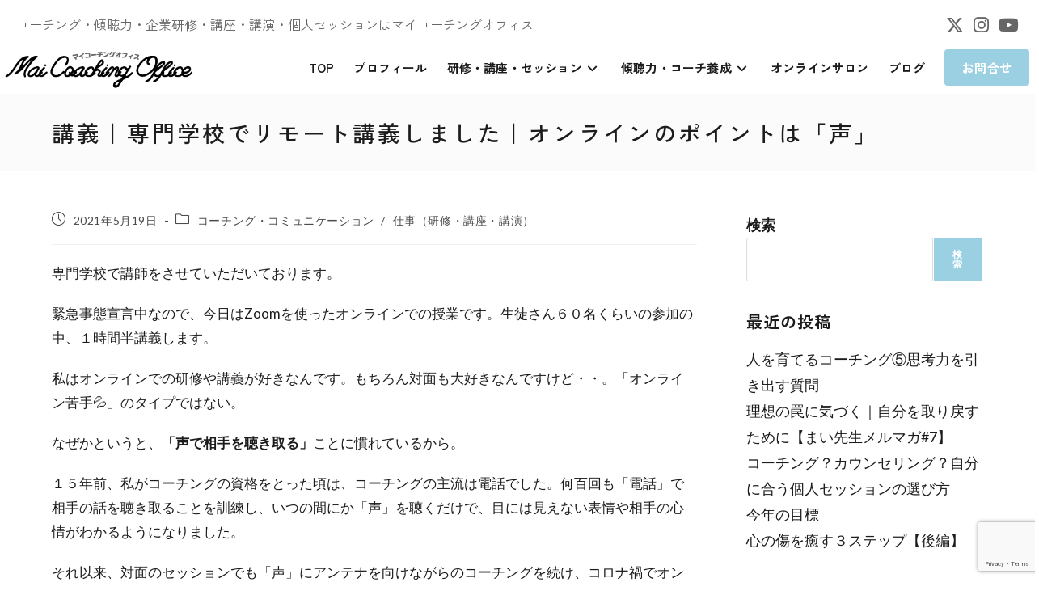

--- FILE ---
content_type: text/html; charset=UTF-8
request_url: https://maicoach.com/2021/05/19/online-communication-20210519/
body_size: 22439
content:
<!DOCTYPE html>
<html class="html" dir="ltr" lang="ja" prefix="og: https://ogp.me/ns#">
<head>
	<meta charset="UTF-8">
	<link rel="profile" href="https://gmpg.org/xfn/11">

	<!-- Google tag (gtag.js) --><script async src="https://www.googletagmanager.com/gtag/js?id=G-PRM3H9WJG8"></script><script>window.dataLayer = window.dataLayer || [];function gtag(){dataLayer.push(arguments);}gtag('js', new Date());gtag('config', 'G-PRM3H9WJG8');</script>
<title>講義｜専門学校でリモート講義しました｜オンラインのポイントは「声」 | マイコーチングオフィス | 札幌</title>

		<!-- All in One SEO 4.9.2 - aioseo.com -->
	<meta name="description" content="専門学校で講師をさせていただいております。 緊急事態宣言中なので、今日はZoomを使ったオンラインでの授業です" />
	<meta name="robots" content="max-image-preview:large" />
	<meta name="author" content="mco"/>
	<link rel="canonical" href="https://maicoach.com/2021/05/19/online-communication-20210519/" />
	<meta name="generator" content="All in One SEO (AIOSEO) 4.9.2" />
		<meta property="og:locale" content="ja_JP" />
		<meta property="og:site_name" content="マイコーチングオフィス | コーチング・傾聴力・企業研修・講座・講演・個人セッション / 札幌 | 札幌" />
		<meta property="og:type" content="article" />
		<meta property="og:title" content="講義｜専門学校でリモート講義しました｜オンラインのポイントは「声」 | マイコーチングオフィス | 札幌" />
		<meta property="og:description" content="専門学校で講師をさせていただいております。 緊急事態宣言中なので、今日はZoomを使ったオンラインでの授業です" />
		<meta property="og:url" content="https://maicoach.com/2021/05/19/online-communication-20210519/" />
		<meta property="og:image" content="https://maicoach.com/wp-content/uploads/2021/05/©︎Mai-Nakamura-8.jpg" />
		<meta property="og:image:secure_url" content="https://maicoach.com/wp-content/uploads/2021/05/©︎Mai-Nakamura-8.jpg" />
		<meta property="og:image:width" content="320" />
		<meta property="og:image:height" content="240" />
		<meta property="article:published_time" content="2021-05-19T08:34:44+00:00" />
		<meta property="article:modified_time" content="2021-05-19T08:34:44+00:00" />
		<meta name="twitter:card" content="summary_large_image" />
		<meta name="twitter:site" content="@maisensei22" />
		<meta name="twitter:title" content="講義｜専門学校でリモート講義しました｜オンラインのポイントは「声」 | マイコーチングオフィス | 札幌" />
		<meta name="twitter:description" content="専門学校で講師をさせていただいております。 緊急事態宣言中なので、今日はZoomを使ったオンラインでの授業です" />
		<meta name="twitter:creator" content="@maisensei22" />
		<meta name="twitter:image" content="https://maicoach.com/wp-content/uploads/2021/05/©︎Mai-Nakamura-8.jpg" />
		<script type="application/ld+json" class="aioseo-schema">
			{"@context":"https:\/\/schema.org","@graph":[{"@type":"BlogPosting","@id":"https:\/\/maicoach.com\/2021\/05\/19\/online-communication-20210519\/#blogposting","name":"\u8b1b\u7fa9\uff5c\u5c02\u9580\u5b66\u6821\u3067\u30ea\u30e2\u30fc\u30c8\u8b1b\u7fa9\u3057\u307e\u3057\u305f\uff5c\u30aa\u30f3\u30e9\u30a4\u30f3\u306e\u30dd\u30a4\u30f3\u30c8\u306f\u300c\u58f0\u300d | \u30de\u30a4\u30b3\u30fc\u30c1\u30f3\u30b0\u30aa\u30d5\u30a3\u30b9 | \u672d\u5e4c","headline":"\u8b1b\u7fa9\uff5c\u5c02\u9580\u5b66\u6821\u3067\u30ea\u30e2\u30fc\u30c8\u8b1b\u7fa9\u3057\u307e\u3057\u305f\uff5c\u30aa\u30f3\u30e9\u30a4\u30f3\u306e\u30dd\u30a4\u30f3\u30c8\u306f\u300c\u58f0\u300d","author":{"@id":"https:\/\/maicoach.com\/author\/mco\/#author"},"publisher":{"@id":"https:\/\/maicoach.com\/#person"},"image":{"@type":"ImageObject","url":"https:\/\/maicoach.com\/wp-content\/uploads\/2021\/05\/\u00a9\ufe0eMai-Nakamura-8.jpg","width":320,"height":240},"datePublished":"2021-05-19T17:34:44+09:00","dateModified":"2021-05-19T17:34:44+09:00","inLanguage":"ja","mainEntityOfPage":{"@id":"https:\/\/maicoach.com\/2021\/05\/19\/online-communication-20210519\/#webpage"},"isPartOf":{"@id":"https:\/\/maicoach.com\/2021\/05\/19\/online-communication-20210519\/#webpage"},"articleSection":"\u30b3\u30fc\u30c1\u30f3\u30b0\u30fb\u30b3\u30df\u30e5\u30cb\u30b1\u30fc\u30b7\u30e7\u30f3, \u4ed5\u4e8b\uff08\u7814\u4fee\u30fb\u8b1b\u5ea7\u30fb\u8b1b\u6f14\uff09"},{"@type":"BreadcrumbList","@id":"https:\/\/maicoach.com\/2021\/05\/19\/online-communication-20210519\/#breadcrumblist","itemListElement":[{"@type":"ListItem","@id":"https:\/\/maicoach.com#listItem","position":1,"name":"\u30db\u30fc\u30e0","item":"https:\/\/maicoach.com","nextItem":{"@type":"ListItem","@id":"https:\/\/maicoach.com\/category\/business\/#listItem","name":"\u4ed5\u4e8b\uff08\u7814\u4fee\u30fb\u8b1b\u5ea7\u30fb\u8b1b\u6f14\uff09"}},{"@type":"ListItem","@id":"https:\/\/maicoach.com\/category\/business\/#listItem","position":2,"name":"\u4ed5\u4e8b\uff08\u7814\u4fee\u30fb\u8b1b\u5ea7\u30fb\u8b1b\u6f14\uff09","item":"https:\/\/maicoach.com\/category\/business\/","nextItem":{"@type":"ListItem","@id":"https:\/\/maicoach.com\/2021\/05\/19\/online-communication-20210519\/#listItem","name":"\u8b1b\u7fa9\uff5c\u5c02\u9580\u5b66\u6821\u3067\u30ea\u30e2\u30fc\u30c8\u8b1b\u7fa9\u3057\u307e\u3057\u305f\uff5c\u30aa\u30f3\u30e9\u30a4\u30f3\u306e\u30dd\u30a4\u30f3\u30c8\u306f\u300c\u58f0\u300d"},"previousItem":{"@type":"ListItem","@id":"https:\/\/maicoach.com#listItem","name":"\u30db\u30fc\u30e0"}},{"@type":"ListItem","@id":"https:\/\/maicoach.com\/2021\/05\/19\/online-communication-20210519\/#listItem","position":3,"name":"\u8b1b\u7fa9\uff5c\u5c02\u9580\u5b66\u6821\u3067\u30ea\u30e2\u30fc\u30c8\u8b1b\u7fa9\u3057\u307e\u3057\u305f\uff5c\u30aa\u30f3\u30e9\u30a4\u30f3\u306e\u30dd\u30a4\u30f3\u30c8\u306f\u300c\u58f0\u300d","previousItem":{"@type":"ListItem","@id":"https:\/\/maicoach.com\/category\/business\/#listItem","name":"\u4ed5\u4e8b\uff08\u7814\u4fee\u30fb\u8b1b\u5ea7\u30fb\u8b1b\u6f14\uff09"}}]},{"@type":"Person","@id":"https:\/\/maicoach.com\/author\/mco\/#author","url":"https:\/\/maicoach.com\/author\/mco\/","name":"mco","image":{"@type":"ImageObject","@id":"https:\/\/maicoach.com\/2021\/05\/19\/online-communication-20210519\/#authorImage","url":"https:\/\/secure.gravatar.com\/avatar\/649101810fa08c82cda9ef7eed75232b1cde5cd805f10fb5f97b1c3fce899325?s=96&d=mm&r=g","width":96,"height":96,"caption":"mco"}},{"@type":"WebPage","@id":"https:\/\/maicoach.com\/2021\/05\/19\/online-communication-20210519\/#webpage","url":"https:\/\/maicoach.com\/2021\/05\/19\/online-communication-20210519\/","name":"\u8b1b\u7fa9\uff5c\u5c02\u9580\u5b66\u6821\u3067\u30ea\u30e2\u30fc\u30c8\u8b1b\u7fa9\u3057\u307e\u3057\u305f\uff5c\u30aa\u30f3\u30e9\u30a4\u30f3\u306e\u30dd\u30a4\u30f3\u30c8\u306f\u300c\u58f0\u300d | \u30de\u30a4\u30b3\u30fc\u30c1\u30f3\u30b0\u30aa\u30d5\u30a3\u30b9 | \u672d\u5e4c","description":"\u5c02\u9580\u5b66\u6821\u3067\u8b1b\u5e2b\u3092\u3055\u305b\u3066\u3044\u305f\u3060\u3044\u3066\u304a\u308a\u307e\u3059\u3002 \u7dca\u6025\u4e8b\u614b\u5ba3\u8a00\u4e2d\u306a\u306e\u3067\u3001\u4eca\u65e5\u306fZoom\u3092\u4f7f\u3063\u305f\u30aa\u30f3\u30e9\u30a4\u30f3\u3067\u306e\u6388\u696d\u3067\u3059","inLanguage":"ja","isPartOf":{"@id":"https:\/\/maicoach.com\/#website"},"breadcrumb":{"@id":"https:\/\/maicoach.com\/2021\/05\/19\/online-communication-20210519\/#breadcrumblist"},"author":{"@id":"https:\/\/maicoach.com\/author\/mco\/#author"},"creator":{"@id":"https:\/\/maicoach.com\/author\/mco\/#author"},"image":{"@type":"ImageObject","url":"https:\/\/maicoach.com\/wp-content\/uploads\/2021\/05\/\u00a9\ufe0eMai-Nakamura-8.jpg","@id":"https:\/\/maicoach.com\/2021\/05\/19\/online-communication-20210519\/#mainImage","width":320,"height":240},"primaryImageOfPage":{"@id":"https:\/\/maicoach.com\/2021\/05\/19\/online-communication-20210519\/#mainImage"},"datePublished":"2021-05-19T17:34:44+09:00","dateModified":"2021-05-19T17:34:44+09:00"},{"@type":"WebSite","@id":"https:\/\/maicoach.com\/#website","url":"https:\/\/maicoach.com\/","name":"\u30de\u30a4\u30b3\u30fc\u30c1\u30f3\u30b0\u30aa\u30d5\u30a3\u30b9","description":"\u30b3\u30fc\u30c1\u30f3\u30b0\u30fb\u50be\u8074\u529b\u30fb\u4f01\u696d\u7814\u4fee\u30fb\u8b1b\u5ea7\u30fb\u8b1b\u6f14\u30fb\u500b\u4eba\u30bb\u30c3\u30b7\u30e7\u30f3 \/ \u672d\u5e4c","inLanguage":"ja","publisher":{"@id":"https:\/\/maicoach.com\/#person"}}]}
		</script>
		<!-- All in One SEO -->

<meta name="viewport" content="width=device-width, initial-scale=1"><link rel='dns-prefetch' href='//fonts.googleapis.com' />
<link rel="alternate" type="application/rss+xml" title="マイコーチングオフィス &raquo; フィード" href="https://maicoach.com/feed/" />
<link rel="alternate" type="application/rss+xml" title="マイコーチングオフィス &raquo; コメントフィード" href="https://maicoach.com/comments/feed/" />
<link rel="alternate" title="oEmbed (JSON)" type="application/json+oembed" href="https://maicoach.com/wp-json/oembed/1.0/embed?url=https%3A%2F%2Fmaicoach.com%2F2021%2F05%2F19%2Fonline-communication-20210519%2F" />
<link rel="alternate" title="oEmbed (XML)" type="text/xml+oembed" href="https://maicoach.com/wp-json/oembed/1.0/embed?url=https%3A%2F%2Fmaicoach.com%2F2021%2F05%2F19%2Fonline-communication-20210519%2F&#038;format=xml" />
<style id='wp-img-auto-sizes-contain-inline-css'>
img:is([sizes=auto i],[sizes^="auto," i]){contain-intrinsic-size:3000px 1500px}
/*# sourceURL=wp-img-auto-sizes-contain-inline-css */
</style>
<link rel='stylesheet' id='vkExUnit_common_style-css' href='https://maicoach.com/wp-content/plugins/vk-all-in-one-expansion-unit/assets/css/vkExUnit_style.css?ver=9.113.0.1' media='all' />
<style id='vkExUnit_common_style-inline-css'>
:root {--ver_page_top_button_url:url(https://maicoach.com/wp-content/plugins/vk-all-in-one-expansion-unit/assets/images/to-top-btn-icon.svg);}@font-face {font-weight: normal;font-style: normal;font-family: "vk_sns";src: url("https://maicoach.com/wp-content/plugins/vk-all-in-one-expansion-unit/inc/sns/icons/fonts/vk_sns.eot?-bq20cj");src: url("https://maicoach.com/wp-content/plugins/vk-all-in-one-expansion-unit/inc/sns/icons/fonts/vk_sns.eot?#iefix-bq20cj") format("embedded-opentype"),url("https://maicoach.com/wp-content/plugins/vk-all-in-one-expansion-unit/inc/sns/icons/fonts/vk_sns.woff?-bq20cj") format("woff"),url("https://maicoach.com/wp-content/plugins/vk-all-in-one-expansion-unit/inc/sns/icons/fonts/vk_sns.ttf?-bq20cj") format("truetype"),url("https://maicoach.com/wp-content/plugins/vk-all-in-one-expansion-unit/inc/sns/icons/fonts/vk_sns.svg?-bq20cj#vk_sns") format("svg");}
.veu_promotion-alert__content--text {border: 1px solid rgba(0,0,0,0.125);padding: 0.5em 1em;border-radius: var(--vk-size-radius);margin-bottom: var(--vk-margin-block-bottom);font-size: 0.875rem;}/* Alert Content部分に段落タグを入れた場合に最後の段落の余白を0にする */.veu_promotion-alert__content--text p:last-of-type{margin-bottom:0;margin-top: 0;}
/*# sourceURL=vkExUnit_common_style-inline-css */
</style>
<link rel='stylesheet' id='dashicons-css' href='https://maicoach.com/wp-includes/css/dashicons.min.css?ver=7ad06b3e964f854bc892a1f3bebbd493' media='all' />
<link rel='stylesheet' id='elusive-css' href='https://maicoach.com/wp-content/plugins/ocean-extra/includes/menu-icons/includes/library/icon-selector/css/types/elusive.min.css?ver=2.0' media='all' />
<link rel='stylesheet' id='foundation-icons-css' href='https://maicoach.com/wp-content/plugins/ocean-extra/includes/menu-icons/includes/library/icon-selector/css/types/foundation-icons.min.css?ver=3.0' media='all' />
<link rel='stylesheet' id='genericons-css' href='https://maicoach.com/wp-content/plugins/ocean-extra/includes/menu-icons/includes/library/icon-selector/css/types/genericons.min.css?ver=3.4' media='all' />
<style id='wp-emoji-styles-inline-css'>

	img.wp-smiley, img.emoji {
		display: inline !important;
		border: none !important;
		box-shadow: none !important;
		height: 1em !important;
		width: 1em !important;
		margin: 0 0.07em !important;
		vertical-align: -0.1em !important;
		background: none !important;
		padding: 0 !important;
	}
/*# sourceURL=wp-emoji-styles-inline-css */
</style>
<style id='wp-block-library-inline-css'>
:root{--wp-block-synced-color:#7a00df;--wp-block-synced-color--rgb:122,0,223;--wp-bound-block-color:var(--wp-block-synced-color);--wp-editor-canvas-background:#ddd;--wp-admin-theme-color:#007cba;--wp-admin-theme-color--rgb:0,124,186;--wp-admin-theme-color-darker-10:#006ba1;--wp-admin-theme-color-darker-10--rgb:0,107,160.5;--wp-admin-theme-color-darker-20:#005a87;--wp-admin-theme-color-darker-20--rgb:0,90,135;--wp-admin-border-width-focus:2px}@media (min-resolution:192dpi){:root{--wp-admin-border-width-focus:1.5px}}.wp-element-button{cursor:pointer}:root .has-very-light-gray-background-color{background-color:#eee}:root .has-very-dark-gray-background-color{background-color:#313131}:root .has-very-light-gray-color{color:#eee}:root .has-very-dark-gray-color{color:#313131}:root .has-vivid-green-cyan-to-vivid-cyan-blue-gradient-background{background:linear-gradient(135deg,#00d084,#0693e3)}:root .has-purple-crush-gradient-background{background:linear-gradient(135deg,#34e2e4,#4721fb 50%,#ab1dfe)}:root .has-hazy-dawn-gradient-background{background:linear-gradient(135deg,#faaca8,#dad0ec)}:root .has-subdued-olive-gradient-background{background:linear-gradient(135deg,#fafae1,#67a671)}:root .has-atomic-cream-gradient-background{background:linear-gradient(135deg,#fdd79a,#004a59)}:root .has-nightshade-gradient-background{background:linear-gradient(135deg,#330968,#31cdcf)}:root .has-midnight-gradient-background{background:linear-gradient(135deg,#020381,#2874fc)}:root{--wp--preset--font-size--normal:16px;--wp--preset--font-size--huge:42px}.has-regular-font-size{font-size:1em}.has-larger-font-size{font-size:2.625em}.has-normal-font-size{font-size:var(--wp--preset--font-size--normal)}.has-huge-font-size{font-size:var(--wp--preset--font-size--huge)}.has-text-align-center{text-align:center}.has-text-align-left{text-align:left}.has-text-align-right{text-align:right}.has-fit-text{white-space:nowrap!important}#end-resizable-editor-section{display:none}.aligncenter{clear:both}.items-justified-left{justify-content:flex-start}.items-justified-center{justify-content:center}.items-justified-right{justify-content:flex-end}.items-justified-space-between{justify-content:space-between}.screen-reader-text{border:0;clip-path:inset(50%);height:1px;margin:-1px;overflow:hidden;padding:0;position:absolute;width:1px;word-wrap:normal!important}.screen-reader-text:focus{background-color:#ddd;clip-path:none;color:#444;display:block;font-size:1em;height:auto;left:5px;line-height:normal;padding:15px 23px 14px;text-decoration:none;top:5px;width:auto;z-index:100000}html :where(.has-border-color){border-style:solid}html :where([style*=border-top-color]){border-top-style:solid}html :where([style*=border-right-color]){border-right-style:solid}html :where([style*=border-bottom-color]){border-bottom-style:solid}html :where([style*=border-left-color]){border-left-style:solid}html :where([style*=border-width]){border-style:solid}html :where([style*=border-top-width]){border-top-style:solid}html :where([style*=border-right-width]){border-right-style:solid}html :where([style*=border-bottom-width]){border-bottom-style:solid}html :where([style*=border-left-width]){border-left-style:solid}html :where(img[class*=wp-image-]){height:auto;max-width:100%}:where(figure){margin:0 0 1em}html :where(.is-position-sticky){--wp-admin--admin-bar--position-offset:var(--wp-admin--admin-bar--height,0px)}@media screen and (max-width:600px){html :where(.is-position-sticky){--wp-admin--admin-bar--position-offset:0px}}

/*# sourceURL=wp-block-library-inline-css */
</style><style id='wp-block-categories-inline-css'>
.wp-block-categories{box-sizing:border-box}.wp-block-categories.alignleft{margin-right:2em}.wp-block-categories.alignright{margin-left:2em}.wp-block-categories.wp-block-categories-dropdown.aligncenter{text-align:center}.wp-block-categories .wp-block-categories__label{display:block;width:100%}
/*# sourceURL=https://maicoach.com/wp-includes/blocks/categories/style.min.css */
</style>
<style id='wp-block-heading-inline-css'>
h1:where(.wp-block-heading).has-background,h2:where(.wp-block-heading).has-background,h3:where(.wp-block-heading).has-background,h4:where(.wp-block-heading).has-background,h5:where(.wp-block-heading).has-background,h6:where(.wp-block-heading).has-background{padding:1.25em 2.375em}h1.has-text-align-left[style*=writing-mode]:where([style*=vertical-lr]),h1.has-text-align-right[style*=writing-mode]:where([style*=vertical-rl]),h2.has-text-align-left[style*=writing-mode]:where([style*=vertical-lr]),h2.has-text-align-right[style*=writing-mode]:where([style*=vertical-rl]),h3.has-text-align-left[style*=writing-mode]:where([style*=vertical-lr]),h3.has-text-align-right[style*=writing-mode]:where([style*=vertical-rl]),h4.has-text-align-left[style*=writing-mode]:where([style*=vertical-lr]),h4.has-text-align-right[style*=writing-mode]:where([style*=vertical-rl]),h5.has-text-align-left[style*=writing-mode]:where([style*=vertical-lr]),h5.has-text-align-right[style*=writing-mode]:where([style*=vertical-rl]),h6.has-text-align-left[style*=writing-mode]:where([style*=vertical-lr]),h6.has-text-align-right[style*=writing-mode]:where([style*=vertical-rl]){rotate:180deg}
/*# sourceURL=https://maicoach.com/wp-includes/blocks/heading/style.min.css */
</style>
<style id='wp-block-latest-posts-inline-css'>
.wp-block-latest-posts{box-sizing:border-box}.wp-block-latest-posts.alignleft{margin-right:2em}.wp-block-latest-posts.alignright{margin-left:2em}.wp-block-latest-posts.wp-block-latest-posts__list{list-style:none}.wp-block-latest-posts.wp-block-latest-posts__list li{clear:both;overflow-wrap:break-word}.wp-block-latest-posts.is-grid{display:flex;flex-wrap:wrap}.wp-block-latest-posts.is-grid li{margin:0 1.25em 1.25em 0;width:100%}@media (min-width:600px){.wp-block-latest-posts.columns-2 li{width:calc(50% - .625em)}.wp-block-latest-posts.columns-2 li:nth-child(2n){margin-right:0}.wp-block-latest-posts.columns-3 li{width:calc(33.33333% - .83333em)}.wp-block-latest-posts.columns-3 li:nth-child(3n){margin-right:0}.wp-block-latest-posts.columns-4 li{width:calc(25% - .9375em)}.wp-block-latest-posts.columns-4 li:nth-child(4n){margin-right:0}.wp-block-latest-posts.columns-5 li{width:calc(20% - 1em)}.wp-block-latest-posts.columns-5 li:nth-child(5n){margin-right:0}.wp-block-latest-posts.columns-6 li{width:calc(16.66667% - 1.04167em)}.wp-block-latest-posts.columns-6 li:nth-child(6n){margin-right:0}}:root :where(.wp-block-latest-posts.is-grid){padding:0}:root :where(.wp-block-latest-posts.wp-block-latest-posts__list){padding-left:0}.wp-block-latest-posts__post-author,.wp-block-latest-posts__post-date{display:block;font-size:.8125em}.wp-block-latest-posts__post-excerpt,.wp-block-latest-posts__post-full-content{margin-bottom:1em;margin-top:.5em}.wp-block-latest-posts__featured-image a{display:inline-block}.wp-block-latest-posts__featured-image img{height:auto;max-width:100%;width:auto}.wp-block-latest-posts__featured-image.alignleft{float:left;margin-right:1em}.wp-block-latest-posts__featured-image.alignright{float:right;margin-left:1em}.wp-block-latest-posts__featured-image.aligncenter{margin-bottom:1em;text-align:center}
/*# sourceURL=https://maicoach.com/wp-includes/blocks/latest-posts/style.min.css */
</style>
<style id='wp-block-list-inline-css'>
ol,ul{box-sizing:border-box}:root :where(.wp-block-list.has-background){padding:1.25em 2.375em}
/*# sourceURL=https://maicoach.com/wp-includes/blocks/list/style.min.css */
</style>
<style id='wp-block-media-text-inline-css'>
.wp-block-media-text{box-sizing:border-box;
  /*!rtl:begin:ignore*/direction:ltr;
  /*!rtl:end:ignore*/display:grid;grid-template-columns:50% 1fr;grid-template-rows:auto}.wp-block-media-text.has-media-on-the-right{grid-template-columns:1fr 50%}.wp-block-media-text.is-vertically-aligned-top>.wp-block-media-text__content,.wp-block-media-text.is-vertically-aligned-top>.wp-block-media-text__media{align-self:start}.wp-block-media-text.is-vertically-aligned-center>.wp-block-media-text__content,.wp-block-media-text.is-vertically-aligned-center>.wp-block-media-text__media,.wp-block-media-text>.wp-block-media-text__content,.wp-block-media-text>.wp-block-media-text__media{align-self:center}.wp-block-media-text.is-vertically-aligned-bottom>.wp-block-media-text__content,.wp-block-media-text.is-vertically-aligned-bottom>.wp-block-media-text__media{align-self:end}.wp-block-media-text>.wp-block-media-text__media{
  /*!rtl:begin:ignore*/grid-column:1;grid-row:1;
  /*!rtl:end:ignore*/margin:0}.wp-block-media-text>.wp-block-media-text__content{direction:ltr;
  /*!rtl:begin:ignore*/grid-column:2;grid-row:1;
  /*!rtl:end:ignore*/padding:0 8%;word-break:break-word}.wp-block-media-text.has-media-on-the-right>.wp-block-media-text__media{
  /*!rtl:begin:ignore*/grid-column:2;grid-row:1
  /*!rtl:end:ignore*/}.wp-block-media-text.has-media-on-the-right>.wp-block-media-text__content{
  /*!rtl:begin:ignore*/grid-column:1;grid-row:1
  /*!rtl:end:ignore*/}.wp-block-media-text__media a{display:block}.wp-block-media-text__media img,.wp-block-media-text__media video{height:auto;max-width:unset;vertical-align:middle;width:100%}.wp-block-media-text.is-image-fill>.wp-block-media-text__media{background-size:cover;height:100%;min-height:250px}.wp-block-media-text.is-image-fill>.wp-block-media-text__media>a{display:block;height:100%}.wp-block-media-text.is-image-fill>.wp-block-media-text__media img{height:1px;margin:-1px;overflow:hidden;padding:0;position:absolute;width:1px;clip:rect(0,0,0,0);border:0}.wp-block-media-text.is-image-fill-element>.wp-block-media-text__media{height:100%;min-height:250px}.wp-block-media-text.is-image-fill-element>.wp-block-media-text__media>a{display:block;height:100%}.wp-block-media-text.is-image-fill-element>.wp-block-media-text__media img{height:100%;object-fit:cover;width:100%}@media (max-width:600px){.wp-block-media-text.is-stacked-on-mobile{grid-template-columns:100%!important}.wp-block-media-text.is-stacked-on-mobile>.wp-block-media-text__media{grid-column:1;grid-row:1}.wp-block-media-text.is-stacked-on-mobile>.wp-block-media-text__content{grid-column:1;grid-row:2}}
/*# sourceURL=https://maicoach.com/wp-includes/blocks/media-text/style.min.css */
</style>
<style id='wp-block-search-inline-css'>
.wp-block-search__button{margin-left:10px;word-break:normal}.wp-block-search__button.has-icon{line-height:0}.wp-block-search__button svg{height:1.25em;min-height:24px;min-width:24px;width:1.25em;fill:currentColor;vertical-align:text-bottom}:where(.wp-block-search__button){border:1px solid #ccc;padding:6px 10px}.wp-block-search__inside-wrapper{display:flex;flex:auto;flex-wrap:nowrap;max-width:100%}.wp-block-search__label{width:100%}.wp-block-search.wp-block-search__button-only .wp-block-search__button{box-sizing:border-box;display:flex;flex-shrink:0;justify-content:center;margin-left:0;max-width:100%}.wp-block-search.wp-block-search__button-only .wp-block-search__inside-wrapper{min-width:0!important;transition-property:width}.wp-block-search.wp-block-search__button-only .wp-block-search__input{flex-basis:100%;transition-duration:.3s}.wp-block-search.wp-block-search__button-only.wp-block-search__searchfield-hidden,.wp-block-search.wp-block-search__button-only.wp-block-search__searchfield-hidden .wp-block-search__inside-wrapper{overflow:hidden}.wp-block-search.wp-block-search__button-only.wp-block-search__searchfield-hidden .wp-block-search__input{border-left-width:0!important;border-right-width:0!important;flex-basis:0;flex-grow:0;margin:0;min-width:0!important;padding-left:0!important;padding-right:0!important;width:0!important}:where(.wp-block-search__input){appearance:none;border:1px solid #949494;flex-grow:1;font-family:inherit;font-size:inherit;font-style:inherit;font-weight:inherit;letter-spacing:inherit;line-height:inherit;margin-left:0;margin-right:0;min-width:3rem;padding:8px;text-decoration:unset!important;text-transform:inherit}:where(.wp-block-search__button-inside .wp-block-search__inside-wrapper){background-color:#fff;border:1px solid #949494;box-sizing:border-box;padding:4px}:where(.wp-block-search__button-inside .wp-block-search__inside-wrapper) .wp-block-search__input{border:none;border-radius:0;padding:0 4px}:where(.wp-block-search__button-inside .wp-block-search__inside-wrapper) .wp-block-search__input:focus{outline:none}:where(.wp-block-search__button-inside .wp-block-search__inside-wrapper) :where(.wp-block-search__button){padding:4px 8px}.wp-block-search.aligncenter .wp-block-search__inside-wrapper{margin:auto}.wp-block[data-align=right] .wp-block-search.wp-block-search__button-only .wp-block-search__inside-wrapper{float:right}
/*# sourceURL=https://maicoach.com/wp-includes/blocks/search/style.min.css */
</style>
<style id='wp-block-search-theme-inline-css'>
.wp-block-search .wp-block-search__label{font-weight:700}.wp-block-search__button{border:1px solid #ccc;padding:.375em .625em}
/*# sourceURL=https://maicoach.com/wp-includes/blocks/search/theme.min.css */
</style>
<style id='wp-block-group-inline-css'>
.wp-block-group{box-sizing:border-box}:where(.wp-block-group.wp-block-group-is-layout-constrained){position:relative}
/*# sourceURL=https://maicoach.com/wp-includes/blocks/group/style.min.css */
</style>
<style id='wp-block-group-theme-inline-css'>
:where(.wp-block-group.has-background){padding:1.25em 2.375em}
/*# sourceURL=https://maicoach.com/wp-includes/blocks/group/theme.min.css */
</style>
<style id='wp-block-paragraph-inline-css'>
.is-small-text{font-size:.875em}.is-regular-text{font-size:1em}.is-large-text{font-size:2.25em}.is-larger-text{font-size:3em}.has-drop-cap:not(:focus):first-letter{float:left;font-size:8.4em;font-style:normal;font-weight:100;line-height:.68;margin:.05em .1em 0 0;text-transform:uppercase}body.rtl .has-drop-cap:not(:focus):first-letter{float:none;margin-left:.1em}p.has-drop-cap.has-background{overflow:hidden}:root :where(p.has-background){padding:1.25em 2.375em}:where(p.has-text-color:not(.has-link-color)) a{color:inherit}p.has-text-align-left[style*="writing-mode:vertical-lr"],p.has-text-align-right[style*="writing-mode:vertical-rl"]{rotate:180deg}
/*# sourceURL=https://maicoach.com/wp-includes/blocks/paragraph/style.min.css */
</style>
<style id='wp-block-separator-inline-css'>
@charset "UTF-8";.wp-block-separator{border:none;border-top:2px solid}:root :where(.wp-block-separator.is-style-dots){height:auto;line-height:1;text-align:center}:root :where(.wp-block-separator.is-style-dots):before{color:currentColor;content:"···";font-family:serif;font-size:1.5em;letter-spacing:2em;padding-left:2em}.wp-block-separator.is-style-dots{background:none!important;border:none!important}
/*# sourceURL=https://maicoach.com/wp-includes/blocks/separator/style.min.css */
</style>
<style id='wp-block-separator-theme-inline-css'>
.wp-block-separator.has-css-opacity{opacity:.4}.wp-block-separator{border:none;border-bottom:2px solid;margin-left:auto;margin-right:auto}.wp-block-separator.has-alpha-channel-opacity{opacity:1}.wp-block-separator:not(.is-style-wide):not(.is-style-dots){width:100px}.wp-block-separator.has-background:not(.is-style-dots){border-bottom:none;height:1px}.wp-block-separator.has-background:not(.is-style-wide):not(.is-style-dots){height:2px}
/*# sourceURL=https://maicoach.com/wp-includes/blocks/separator/theme.min.css */
</style>
<style id='global-styles-inline-css'>
:root{--wp--preset--aspect-ratio--square: 1;--wp--preset--aspect-ratio--4-3: 4/3;--wp--preset--aspect-ratio--3-4: 3/4;--wp--preset--aspect-ratio--3-2: 3/2;--wp--preset--aspect-ratio--2-3: 2/3;--wp--preset--aspect-ratio--16-9: 16/9;--wp--preset--aspect-ratio--9-16: 9/16;--wp--preset--color--black: #000000;--wp--preset--color--cyan-bluish-gray: #abb8c3;--wp--preset--color--white: #ffffff;--wp--preset--color--pale-pink: #f78da7;--wp--preset--color--vivid-red: #cf2e2e;--wp--preset--color--luminous-vivid-orange: #ff6900;--wp--preset--color--luminous-vivid-amber: #fcb900;--wp--preset--color--light-green-cyan: #7bdcb5;--wp--preset--color--vivid-green-cyan: #00d084;--wp--preset--color--pale-cyan-blue: #8ed1fc;--wp--preset--color--vivid-cyan-blue: #0693e3;--wp--preset--color--vivid-purple: #9b51e0;--wp--preset--gradient--vivid-cyan-blue-to-vivid-purple: linear-gradient(135deg,rgb(6,147,227) 0%,rgb(155,81,224) 100%);--wp--preset--gradient--light-green-cyan-to-vivid-green-cyan: linear-gradient(135deg,rgb(122,220,180) 0%,rgb(0,208,130) 100%);--wp--preset--gradient--luminous-vivid-amber-to-luminous-vivid-orange: linear-gradient(135deg,rgb(252,185,0) 0%,rgb(255,105,0) 100%);--wp--preset--gradient--luminous-vivid-orange-to-vivid-red: linear-gradient(135deg,rgb(255,105,0) 0%,rgb(207,46,46) 100%);--wp--preset--gradient--very-light-gray-to-cyan-bluish-gray: linear-gradient(135deg,rgb(238,238,238) 0%,rgb(169,184,195) 100%);--wp--preset--gradient--cool-to-warm-spectrum: linear-gradient(135deg,rgb(74,234,220) 0%,rgb(151,120,209) 20%,rgb(207,42,186) 40%,rgb(238,44,130) 60%,rgb(251,105,98) 80%,rgb(254,248,76) 100%);--wp--preset--gradient--blush-light-purple: linear-gradient(135deg,rgb(255,206,236) 0%,rgb(152,150,240) 100%);--wp--preset--gradient--blush-bordeaux: linear-gradient(135deg,rgb(254,205,165) 0%,rgb(254,45,45) 50%,rgb(107,0,62) 100%);--wp--preset--gradient--luminous-dusk: linear-gradient(135deg,rgb(255,203,112) 0%,rgb(199,81,192) 50%,rgb(65,88,208) 100%);--wp--preset--gradient--pale-ocean: linear-gradient(135deg,rgb(255,245,203) 0%,rgb(182,227,212) 50%,rgb(51,167,181) 100%);--wp--preset--gradient--electric-grass: linear-gradient(135deg,rgb(202,248,128) 0%,rgb(113,206,126) 100%);--wp--preset--gradient--midnight: linear-gradient(135deg,rgb(2,3,129) 0%,rgb(40,116,252) 100%);--wp--preset--font-size--small: 13px;--wp--preset--font-size--medium: 20px;--wp--preset--font-size--large: 36px;--wp--preset--font-size--x-large: 42px;--wp--preset--spacing--20: 0.44rem;--wp--preset--spacing--30: 0.67rem;--wp--preset--spacing--40: 1rem;--wp--preset--spacing--50: 1.5rem;--wp--preset--spacing--60: 2.25rem;--wp--preset--spacing--70: 3.38rem;--wp--preset--spacing--80: 5.06rem;--wp--preset--shadow--natural: 6px 6px 9px rgba(0, 0, 0, 0.2);--wp--preset--shadow--deep: 12px 12px 50px rgba(0, 0, 0, 0.4);--wp--preset--shadow--sharp: 6px 6px 0px rgba(0, 0, 0, 0.2);--wp--preset--shadow--outlined: 6px 6px 0px -3px rgb(255, 255, 255), 6px 6px rgb(0, 0, 0);--wp--preset--shadow--crisp: 6px 6px 0px rgb(0, 0, 0);}:where(.is-layout-flex){gap: 0.5em;}:where(.is-layout-grid){gap: 0.5em;}body .is-layout-flex{display: flex;}.is-layout-flex{flex-wrap: wrap;align-items: center;}.is-layout-flex > :is(*, div){margin: 0;}body .is-layout-grid{display: grid;}.is-layout-grid > :is(*, div){margin: 0;}:where(.wp-block-columns.is-layout-flex){gap: 2em;}:where(.wp-block-columns.is-layout-grid){gap: 2em;}:where(.wp-block-post-template.is-layout-flex){gap: 1.25em;}:where(.wp-block-post-template.is-layout-grid){gap: 1.25em;}.has-black-color{color: var(--wp--preset--color--black) !important;}.has-cyan-bluish-gray-color{color: var(--wp--preset--color--cyan-bluish-gray) !important;}.has-white-color{color: var(--wp--preset--color--white) !important;}.has-pale-pink-color{color: var(--wp--preset--color--pale-pink) !important;}.has-vivid-red-color{color: var(--wp--preset--color--vivid-red) !important;}.has-luminous-vivid-orange-color{color: var(--wp--preset--color--luminous-vivid-orange) !important;}.has-luminous-vivid-amber-color{color: var(--wp--preset--color--luminous-vivid-amber) !important;}.has-light-green-cyan-color{color: var(--wp--preset--color--light-green-cyan) !important;}.has-vivid-green-cyan-color{color: var(--wp--preset--color--vivid-green-cyan) !important;}.has-pale-cyan-blue-color{color: var(--wp--preset--color--pale-cyan-blue) !important;}.has-vivid-cyan-blue-color{color: var(--wp--preset--color--vivid-cyan-blue) !important;}.has-vivid-purple-color{color: var(--wp--preset--color--vivid-purple) !important;}.has-black-background-color{background-color: var(--wp--preset--color--black) !important;}.has-cyan-bluish-gray-background-color{background-color: var(--wp--preset--color--cyan-bluish-gray) !important;}.has-white-background-color{background-color: var(--wp--preset--color--white) !important;}.has-pale-pink-background-color{background-color: var(--wp--preset--color--pale-pink) !important;}.has-vivid-red-background-color{background-color: var(--wp--preset--color--vivid-red) !important;}.has-luminous-vivid-orange-background-color{background-color: var(--wp--preset--color--luminous-vivid-orange) !important;}.has-luminous-vivid-amber-background-color{background-color: var(--wp--preset--color--luminous-vivid-amber) !important;}.has-light-green-cyan-background-color{background-color: var(--wp--preset--color--light-green-cyan) !important;}.has-vivid-green-cyan-background-color{background-color: var(--wp--preset--color--vivid-green-cyan) !important;}.has-pale-cyan-blue-background-color{background-color: var(--wp--preset--color--pale-cyan-blue) !important;}.has-vivid-cyan-blue-background-color{background-color: var(--wp--preset--color--vivid-cyan-blue) !important;}.has-vivid-purple-background-color{background-color: var(--wp--preset--color--vivid-purple) !important;}.has-black-border-color{border-color: var(--wp--preset--color--black) !important;}.has-cyan-bluish-gray-border-color{border-color: var(--wp--preset--color--cyan-bluish-gray) !important;}.has-white-border-color{border-color: var(--wp--preset--color--white) !important;}.has-pale-pink-border-color{border-color: var(--wp--preset--color--pale-pink) !important;}.has-vivid-red-border-color{border-color: var(--wp--preset--color--vivid-red) !important;}.has-luminous-vivid-orange-border-color{border-color: var(--wp--preset--color--luminous-vivid-orange) !important;}.has-luminous-vivid-amber-border-color{border-color: var(--wp--preset--color--luminous-vivid-amber) !important;}.has-light-green-cyan-border-color{border-color: var(--wp--preset--color--light-green-cyan) !important;}.has-vivid-green-cyan-border-color{border-color: var(--wp--preset--color--vivid-green-cyan) !important;}.has-pale-cyan-blue-border-color{border-color: var(--wp--preset--color--pale-cyan-blue) !important;}.has-vivid-cyan-blue-border-color{border-color: var(--wp--preset--color--vivid-cyan-blue) !important;}.has-vivid-purple-border-color{border-color: var(--wp--preset--color--vivid-purple) !important;}.has-vivid-cyan-blue-to-vivid-purple-gradient-background{background: var(--wp--preset--gradient--vivid-cyan-blue-to-vivid-purple) !important;}.has-light-green-cyan-to-vivid-green-cyan-gradient-background{background: var(--wp--preset--gradient--light-green-cyan-to-vivid-green-cyan) !important;}.has-luminous-vivid-amber-to-luminous-vivid-orange-gradient-background{background: var(--wp--preset--gradient--luminous-vivid-amber-to-luminous-vivid-orange) !important;}.has-luminous-vivid-orange-to-vivid-red-gradient-background{background: var(--wp--preset--gradient--luminous-vivid-orange-to-vivid-red) !important;}.has-very-light-gray-to-cyan-bluish-gray-gradient-background{background: var(--wp--preset--gradient--very-light-gray-to-cyan-bluish-gray) !important;}.has-cool-to-warm-spectrum-gradient-background{background: var(--wp--preset--gradient--cool-to-warm-spectrum) !important;}.has-blush-light-purple-gradient-background{background: var(--wp--preset--gradient--blush-light-purple) !important;}.has-blush-bordeaux-gradient-background{background: var(--wp--preset--gradient--blush-bordeaux) !important;}.has-luminous-dusk-gradient-background{background: var(--wp--preset--gradient--luminous-dusk) !important;}.has-pale-ocean-gradient-background{background: var(--wp--preset--gradient--pale-ocean) !important;}.has-electric-grass-gradient-background{background: var(--wp--preset--gradient--electric-grass) !important;}.has-midnight-gradient-background{background: var(--wp--preset--gradient--midnight) !important;}.has-small-font-size{font-size: var(--wp--preset--font-size--small) !important;}.has-medium-font-size{font-size: var(--wp--preset--font-size--medium) !important;}.has-large-font-size{font-size: var(--wp--preset--font-size--large) !important;}.has-x-large-font-size{font-size: var(--wp--preset--font-size--x-large) !important;}
/*# sourceURL=global-styles-inline-css */
</style>

<style id='classic-theme-styles-inline-css'>
/*! This file is auto-generated */
.wp-block-button__link{color:#fff;background-color:#32373c;border-radius:9999px;box-shadow:none;text-decoration:none;padding:calc(.667em + 2px) calc(1.333em + 2px);font-size:1.125em}.wp-block-file__button{background:#32373c;color:#fff;text-decoration:none}
/*# sourceURL=/wp-includes/css/classic-themes.min.css */
</style>
<link rel='stylesheet' id='contact-form-7-css' href='https://maicoach.com/wp-content/plugins/contact-form-7/includes/css/styles.css?ver=6.1.4' media='all' />
<link rel='stylesheet' id='oceanwp-style-css' href='https://maicoach.com/wp-content/themes/oceanwp/assets/css/style.min.css?ver=1.0' media='all' />
<link rel='stylesheet' id='child-style-css' href='https://maicoach.com/wp-content/themes/oceanwp-child-theme-master/style.css?ver=7ad06b3e964f854bc892a1f3bebbd493' media='all' />
<link rel='stylesheet' id='font-awesome-css' href='https://maicoach.com/wp-content/themes/oceanwp/assets/fonts/fontawesome/css/all.min.css?ver=6.7.2' media='all' />
<link rel='stylesheet' id='simple-line-icons-css' href='https://maicoach.com/wp-content/themes/oceanwp/assets/css/third/simple-line-icons.min.css?ver=2.4.0' media='all' />
<link rel='stylesheet' id='oceanwp-hamburgers-css' href='https://maicoach.com/wp-content/themes/oceanwp/assets/css/third/hamburgers/hamburgers.min.css?ver=1.0' media='all' />
<link rel='stylesheet' id='oceanwp-3dx-css' href='https://maicoach.com/wp-content/themes/oceanwp/assets/css/third/hamburgers/types/3dx.css?ver=1.0' media='all' />
<link rel='stylesheet' id='oceanwp-google-font-lato-css' href='//fonts.googleapis.com/css?family=Lato%3A100%2C200%2C300%2C400%2C500%2C600%2C700%2C800%2C900%2C100i%2C200i%2C300i%2C400i%2C500i%2C600i%2C700i%2C800i%2C900i&#038;subset=latin&#038;display=swap&#038;ver=7ad06b3e964f854bc892a1f3bebbd493' media='all' />
<link rel='stylesheet' id='oceanwp-google-font-zen-kaku-gothic-new-css' href='//fonts.googleapis.com/css?family=Zen+Kaku+Gothic+New%3A100%2C200%2C300%2C400%2C500%2C600%2C700%2C800%2C900%2C100i%2C200i%2C300i%2C400i%2C500i%2C600i%2C700i%2C800i%2C900i&#038;subset=latin&#038;display=swap&#038;ver=7ad06b3e964f854bc892a1f3bebbd493' media='all' />
<link rel='stylesheet' id='veu-cta-css' href='https://maicoach.com/wp-content/plugins/vk-all-in-one-expansion-unit/inc/call-to-action/package/assets/css/style.css?ver=9.113.0.1' media='all' />
<link rel='stylesheet' id='oe-widgets-style-css' href='https://maicoach.com/wp-content/plugins/ocean-extra/assets/css/widgets.css?ver=7ad06b3e964f854bc892a1f3bebbd493' media='all' />
<script src="https://maicoach.com/wp-includes/js/jquery/jquery.min.js?ver=3.7.1" id="jquery-core-js"></script>
<script src="https://maicoach.com/wp-includes/js/jquery/jquery-migrate.min.js?ver=3.4.1" id="jquery-migrate-js"></script>
<link rel="https://api.w.org/" href="https://maicoach.com/wp-json/" /><link rel="alternate" title="JSON" type="application/json" href="https://maicoach.com/wp-json/wp/v2/posts/1984" /><link rel="EditURI" type="application/rsd+xml" title="RSD" href="https://maicoach.com/xmlrpc.php?rsd" />

<link rel='shortlink' href='https://maicoach.com/?p=1984' />
<style id="mystickymenu" type="text/css">#mysticky-nav { width:100%; position: static; height: auto !important; }#mysticky-nav.wrapfixed { position:fixed; left: 0px; margin-top:0px;  z-index: 99990; -webkit-transition: 0.3s; -moz-transition: 0.3s; -o-transition: 0.3s; transition: 0.3s; -ms-filter:"progid:DXImageTransform.Microsoft.Alpha(Opacity=90)"; filter: alpha(opacity=90); opacity:0.9; background-color: #ffffff;}#mysticky-nav.wrapfixed .myfixed{ background-color: #ffffff; position: relative;top: auto;left: auto;right: auto;}#mysticky-nav .myfixed { margin:0 auto; float:none; border:0px; background:none; max-width:100%; }</style>			<style type="text/css">
																															</style>
			<link rel="icon" href="https://maicoach.com/wp-content/uploads/2023/06/cropped-cropped-logo-32x32.png" sizes="32x32" />
<link rel="icon" href="https://maicoach.com/wp-content/uploads/2023/06/cropped-cropped-logo-192x192.png" sizes="192x192" />
<link rel="apple-touch-icon" href="https://maicoach.com/wp-content/uploads/2023/06/cropped-cropped-logo-180x180.png" />
<meta name="msapplication-TileImage" content="https://maicoach.com/wp-content/uploads/2023/06/cropped-cropped-logo-270x270.png" />
		<style id="wp-custom-css">
			/*リンクアンダーバー*/.single-post:not(.elementor-page) .entry-content a:not(.wp-block-button__link):not(.wp-block-file__button),.page:not(.elementor-page):not(.woocommerce-page) .entry a:not(.wp-block-button__link):not(.wp-block-file__button){text-decoration:none}/*メニューバーリンク枠線*/a:focus{outline:0!important}/*コンタクトフォーム＊を赤字にするCSS*/.contact .req{color:#f00}/*お問合せボタン*/.sub_btn input[type="submit"]{width:100%;font-size:19px;border-radius:5px}.sub_btn td{text-align:center}@media (max-width:767px){.contact tr,.contact td{display:block;width:100%}.contact td:nth-child(1){border-bottom:0;padding-bottom:0}.contact td:nth-child(2){padding-top:0}.sub_btn input[type="submit"]{width:100%}.contact .wpcf7-list-item{width:100%}}/*お問合せレスポンシブ*/.contact td:first-child{width:40%}@media (max-width:767px){.contact tr,.contact td,.contact td:first-child{display:block;width:100%;box-sizing:border-box}.contact td:first-child{padding-bottom:0;border-bottom:none}.contact td:nth-child(2){padding-top:0}}/*お問合せの文字*/.contact td:nth-child(1){font-size:18px}		</style>
		<!-- OceanWP CSS -->
<style type="text/css">
/* Colors */a:hover,a.light:hover,.theme-heading .text::before,.theme-heading .text::after,#top-bar-content >a:hover,#top-bar-social li.oceanwp-email a:hover,#site-navigation-wrap .dropdown-menu >li >a:hover,#site-header.medium-header #medium-searchform button:hover,.oceanwp-mobile-menu-icon a:hover,.blog-entry.post .blog-entry-header .entry-title a:hover,.blog-entry.post .blog-entry-readmore a:hover,.blog-entry.thumbnail-entry .blog-entry-category a,ul.meta li a:hover,.dropcap,.single nav.post-navigation .nav-links .title,body .related-post-title a:hover,body #wp-calendar caption,body .contact-info-widget.default i,body .contact-info-widget.big-icons i,body .custom-links-widget .oceanwp-custom-links li a:hover,body .custom-links-widget .oceanwp-custom-links li a:hover:before,body .posts-thumbnails-widget li a:hover,body .social-widget li.oceanwp-email a:hover,.comment-author .comment-meta .comment-reply-link,#respond #cancel-comment-reply-link:hover,#footer-widgets .footer-box a:hover,#footer-bottom a:hover,#footer-bottom #footer-bottom-menu a:hover,.sidr a:hover,.sidr-class-dropdown-toggle:hover,.sidr-class-menu-item-has-children.active >a,.sidr-class-menu-item-has-children.active >a >.sidr-class-dropdown-toggle,input[type=checkbox]:checked:before{color:#9ad0e2}.single nav.post-navigation .nav-links .title .owp-icon use,.blog-entry.post .blog-entry-readmore a:hover .owp-icon use,body .contact-info-widget.default .owp-icon use,body .contact-info-widget.big-icons .owp-icon use{stroke:#9ad0e2}input[type="button"],input[type="reset"],input[type="submit"],button[type="submit"],.button,#site-navigation-wrap .dropdown-menu >li.btn >a >span,.thumbnail:hover i,.thumbnail:hover .link-post-svg-icon,.post-quote-content,.omw-modal .omw-close-modal,body .contact-info-widget.big-icons li:hover i,body .contact-info-widget.big-icons li:hover .owp-icon,body div.wpforms-container-full .wpforms-form input[type=submit],body div.wpforms-container-full .wpforms-form button[type=submit],body div.wpforms-container-full .wpforms-form .wpforms-page-button,.woocommerce-cart .wp-element-button,.woocommerce-checkout .wp-element-button,.wp-block-button__link{background-color:#9ad0e2}.widget-title{border-color:#9ad0e2}blockquote{border-color:#9ad0e2}.wp-block-quote{border-color:#9ad0e2}#searchform-dropdown{border-color:#9ad0e2}.dropdown-menu .sub-menu{border-color:#9ad0e2}.blog-entry.large-entry .blog-entry-readmore a:hover{border-color:#9ad0e2}.oceanwp-newsletter-form-wrap input[type="email"]:focus{border-color:#9ad0e2}.social-widget li.oceanwp-email a:hover{border-color:#9ad0e2}#respond #cancel-comment-reply-link:hover{border-color:#9ad0e2}body .contact-info-widget.big-icons li:hover i{border-color:#9ad0e2}body .contact-info-widget.big-icons li:hover .owp-icon{border-color:#9ad0e2}#footer-widgets .oceanwp-newsletter-form-wrap input[type="email"]:focus{border-color:#9ad0e2}input[type="button"]:hover,input[type="reset"]:hover,input[type="submit"]:hover,button[type="submit"]:hover,input[type="button"]:focus,input[type="reset"]:focus,input[type="submit"]:focus,button[type="submit"]:focus,.button:hover,.button:focus,#site-navigation-wrap .dropdown-menu >li.btn >a:hover >span,.post-quote-author,.omw-modal .omw-close-modal:hover,body div.wpforms-container-full .wpforms-form input[type=submit]:hover,body div.wpforms-container-full .wpforms-form button[type=submit]:hover,body div.wpforms-container-full .wpforms-form .wpforms-page-button:hover,.woocommerce-cart .wp-element-button:hover,.woocommerce-checkout .wp-element-button:hover,.wp-block-button__link:hover{background-color:rgba(154,208,226,0.6)}table th,table td,hr,.content-area,body.content-left-sidebar #content-wrap .content-area,.content-left-sidebar .content-area,#top-bar-wrap,#site-header,#site-header.top-header #search-toggle,.dropdown-menu ul li,.centered-minimal-page-header,.blog-entry.post,.blog-entry.grid-entry .blog-entry-inner,.blog-entry.thumbnail-entry .blog-entry-bottom,.single-post .entry-title,.single .entry-share-wrap .entry-share,.single .entry-share,.single .entry-share ul li a,.single nav.post-navigation,.single nav.post-navigation .nav-links .nav-previous,#author-bio,#author-bio .author-bio-avatar,#author-bio .author-bio-social li a,#related-posts,#comments,.comment-body,#respond #cancel-comment-reply-link,#blog-entries .type-page,.page-numbers a,.page-numbers span:not(.elementor-screen-only),.page-links span,body #wp-calendar caption,body #wp-calendar th,body #wp-calendar tbody,body .contact-info-widget.default i,body .contact-info-widget.big-icons i,body .contact-info-widget.big-icons .owp-icon,body .contact-info-widget.default .owp-icon,body .posts-thumbnails-widget li,body .tagcloud a{border-color:#ffffff}a{color:#1c1c1c}a .owp-icon use{stroke:#1c1c1c}a:hover{color:rgba(28,28,28,0.6)}a:hover .owp-icon use{stroke:rgba(28,28,28,0.6)}body .theme-button,body input[type="submit"],body button[type="submit"],body button,body .button,body div.wpforms-container-full .wpforms-form input[type=submit],body div.wpforms-container-full .wpforms-form button[type=submit],body div.wpforms-container-full .wpforms-form .wpforms-page-button,.woocommerce-cart .wp-element-button,.woocommerce-checkout .wp-element-button,.wp-block-button__link{border-color:#ffffff}body .theme-button:hover,body input[type="submit"]:hover,body button[type="submit"]:hover,body button:hover,body .button:hover,body div.wpforms-container-full .wpforms-form input[type=submit]:hover,body div.wpforms-container-full .wpforms-form input[type=submit]:active,body div.wpforms-container-full .wpforms-form button[type=submit]:hover,body div.wpforms-container-full .wpforms-form button[type=submit]:active,body div.wpforms-container-full .wpforms-form .wpforms-page-button:hover,body div.wpforms-container-full .wpforms-form .wpforms-page-button:active,.woocommerce-cart .wp-element-button:hover,.woocommerce-checkout .wp-element-button:hover,.wp-block-button__link:hover{border-color:#ffffff}.page-header .page-header-title,.page-header.background-image-page-header .page-header-title{color:#1c1c1c}.site-breadcrumbs a:hover,.background-image-page-header .site-breadcrumbs a:hover{color:#666666}.site-breadcrumbs a:hover .owp-icon use,.background-image-page-header .site-breadcrumbs a:hover .owp-icon use{stroke:#666666}body{color:#1c1c1c}h1,h2,h3,h4,h5,h6,.theme-heading,.widget-title,.oceanwp-widget-recent-posts-title,.comment-reply-title,.entry-title,.sidebar-box .widget-title{color:#1c1c1c}h1{color:#1c1c1c}h2{color:#1c1c1c}h3{color:#1c1c1c}h4{color:#1c1c1c}/* OceanWP Style Settings CSS */.boxed-layout #wrap,.boxed-layout .parallax-footer,.boxed-layout .owp-floating-bar{width:861px}.theme-button,input[type="submit"],button[type="submit"],button,.button,body div.wpforms-container-full .wpforms-form input[type=submit],body div.wpforms-container-full .wpforms-form button[type=submit],body div.wpforms-container-full .wpforms-form .wpforms-page-button{border-style:solid}.theme-button,input[type="submit"],button[type="submit"],button,.button,body div.wpforms-container-full .wpforms-form input[type=submit],body div.wpforms-container-full .wpforms-form button[type=submit],body div.wpforms-container-full .wpforms-form .wpforms-page-button{border-width:1px}form input[type="text"],form input[type="password"],form input[type="email"],form input[type="url"],form input[type="date"],form input[type="month"],form input[type="time"],form input[type="datetime"],form input[type="datetime-local"],form input[type="week"],form input[type="number"],form input[type="search"],form input[type="tel"],form input[type="color"],form select,form textarea,.woocommerce .woocommerce-checkout .select2-container--default .select2-selection--single{border-style:solid}body div.wpforms-container-full .wpforms-form input[type=date],body div.wpforms-container-full .wpforms-form input[type=datetime],body div.wpforms-container-full .wpforms-form input[type=datetime-local],body div.wpforms-container-full .wpforms-form input[type=email],body div.wpforms-container-full .wpforms-form input[type=month],body div.wpforms-container-full .wpforms-form input[type=number],body div.wpforms-container-full .wpforms-form input[type=password],body div.wpforms-container-full .wpforms-form input[type=range],body div.wpforms-container-full .wpforms-form input[type=search],body div.wpforms-container-full .wpforms-form input[type=tel],body div.wpforms-container-full .wpforms-form input[type=text],body div.wpforms-container-full .wpforms-form input[type=time],body div.wpforms-container-full .wpforms-form input[type=url],body div.wpforms-container-full .wpforms-form input[type=week],body div.wpforms-container-full .wpforms-form select,body div.wpforms-container-full .wpforms-form textarea{border-style:solid}form input[type="text"],form input[type="password"],form input[type="email"],form input[type="url"],form input[type="date"],form input[type="month"],form input[type="time"],form input[type="datetime"],form input[type="datetime-local"],form input[type="week"],form input[type="number"],form input[type="search"],form input[type="tel"],form input[type="color"],form select,form textarea{border-radius:3px}body div.wpforms-container-full .wpforms-form input[type=date],body div.wpforms-container-full .wpforms-form input[type=datetime],body div.wpforms-container-full .wpforms-form input[type=datetime-local],body div.wpforms-container-full .wpforms-form input[type=email],body div.wpforms-container-full .wpforms-form input[type=month],body div.wpforms-container-full .wpforms-form input[type=number],body div.wpforms-container-full .wpforms-form input[type=password],body div.wpforms-container-full .wpforms-form input[type=range],body div.wpforms-container-full .wpforms-form input[type=search],body div.wpforms-container-full .wpforms-form input[type=tel],body div.wpforms-container-full .wpforms-form input[type=text],body div.wpforms-container-full .wpforms-form input[type=time],body div.wpforms-container-full .wpforms-form input[type=url],body div.wpforms-container-full .wpforms-form input[type=week],body div.wpforms-container-full .wpforms-form select,body div.wpforms-container-full .wpforms-form textarea{border-radius:3px}#scroll-top{width:44px;height:44px;line-height:44px}/* Header */#site-logo #site-logo-inner,.oceanwp-social-menu .social-menu-inner,#site-header.full_screen-header .menu-bar-inner,.after-header-content .after-header-content-inner{height:58px}#site-navigation-wrap .dropdown-menu >li >a,#site-navigation-wrap .dropdown-menu >li >span.opl-logout-link,.oceanwp-mobile-menu-icon a,.mobile-menu-close,.after-header-content-inner >a{line-height:58px}#site-header-inner{padding:0 10px 0 0}#site-header.has-header-media .overlay-header-media{background-color:rgba(0,0,0,0.5)}#site-header{border-color:#ffffff}#site-logo #site-logo-inner a img,#site-header.center-header #site-navigation-wrap .middle-site-logo a img{max-width:242px}@media (max-width:480px){#site-logo #site-logo-inner a img,#site-header.center-header #site-navigation-wrap .middle-site-logo a img{max-width:180px}}#site-header #site-logo #site-logo-inner a img,#site-header.center-header #site-navigation-wrap .middle-site-logo a img{max-height:499px}.effect-one #site-navigation-wrap .dropdown-menu >li >a.menu-link >span:after,.effect-three #site-navigation-wrap .dropdown-menu >li >a.menu-link >span:after,.effect-five #site-navigation-wrap .dropdown-menu >li >a.menu-link >span:before,.effect-five #site-navigation-wrap .dropdown-menu >li >a.menu-link >span:after,.effect-nine #site-navigation-wrap .dropdown-menu >li >a.menu-link >span:before,.effect-nine #site-navigation-wrap .dropdown-menu >li >a.menu-link >span:after{background-color:rgba(28,28,28,0.6)}.effect-four #site-navigation-wrap .dropdown-menu >li >a.menu-link >span:before,.effect-four #site-navigation-wrap .dropdown-menu >li >a.menu-link >span:after,.effect-seven #site-navigation-wrap .dropdown-menu >li >a.menu-link:hover >span:after,.effect-seven #site-navigation-wrap .dropdown-menu >li.sfHover >a.menu-link >span:after{color:rgba(28,28,28,0.6)}.effect-seven #site-navigation-wrap .dropdown-menu >li >a.menu-link:hover >span:after,.effect-seven #site-navigation-wrap .dropdown-menu >li.sfHover >a.menu-link >span:after{text-shadow:10px 0 rgba(28,28,28,0.6),-10px 0 rgba(28,28,28,0.6)}#site-navigation-wrap .dropdown-menu >li >a{padding:0 12px}#site-navigation-wrap .dropdown-menu >li >a,.oceanwp-mobile-menu-icon a,#searchform-header-replace-close{color:#1c1c1c}#site-navigation-wrap .dropdown-menu >li >a .owp-icon use,.oceanwp-mobile-menu-icon a .owp-icon use,#searchform-header-replace-close .owp-icon use{stroke:#1c1c1c}#site-navigation-wrap .dropdown-menu >li >a:hover,.oceanwp-mobile-menu-icon a:hover,#searchform-header-replace-close:hover{color:rgba(28,28,28,0.6)}#site-navigation-wrap .dropdown-menu >li >a:hover .owp-icon use,.oceanwp-mobile-menu-icon a:hover .owp-icon use,#searchform-header-replace-close:hover .owp-icon use{stroke:rgba(28,28,28,0.6)}#site-navigation-wrap .dropdown-menu >.current-menu-item >a,#site-navigation-wrap .dropdown-menu >.current-menu-ancestor >a,#site-navigation-wrap .dropdown-menu >.current-menu-item >a:hover,#site-navigation-wrap .dropdown-menu >.current-menu-ancestor >a:hover{color:#1c1c1c}.dropdown-menu .sub-menu{min-width:205px}.dropdown-menu .sub-menu,#searchform-dropdown,.current-shop-items-dropdown{border-color:rgba(28,28,28,0.1)}.dropdown-menu ul li.menu-item,.navigation >ul >li >ul.megamenu.sub-menu >li,.navigation .megamenu li ul.sub-menu{border-color:#ffffff}.dropdown-menu ul li a.menu-link{color:#1c1c1c}.dropdown-menu ul li a.menu-link .owp-icon use{stroke:#1c1c1c}.navigation li.mega-cat .mega-cat-title{color:#1c1c1c}.navigation li.mega-cat ul li .mega-post-title a{color:#1c1c1c}.navigation li.mega-cat ul li .mega-post-title a:hover{color:rgba(51,51,51,0.6)}.oceanwp-social-menu ul li a,.oceanwp-social-menu .colored ul li a,.oceanwp-social-menu .minimal ul li a,.oceanwp-social-menu .dark ul li a{font-size:35px}.oceanwp-social-menu ul li a .owp-icon,.oceanwp-social-menu .colored ul li a .owp-icon,.oceanwp-social-menu .minimal ul li a .owp-icon,.oceanwp-social-menu .dark ul li a .owp-icon{width:35px;height:35px}.oceanwp-social-menu ul li a{padding:0}.oceanwp-social-menu.simple-social ul li a{background-color:#dd9933}.oceanwp-social-menu.simple-social ul li a:hover{background-color:#dd9933}.oceanwp-social-menu.simple-social ul li a{color:#dd9933}.oceanwp-social-menu.simple-social ul li a .owp-icon use{stroke:#dd9933}.oceanwp-social-menu.simple-social ul li a:hover{color:#dd9933!important}.oceanwp-social-menu.simple-social ul li a:hover .owp-icon use{stroke:#dd9933!important}.mobile-menu .hamburger-inner,.mobile-menu .hamburger-inner::before,.mobile-menu .hamburger-inner::after{background-color:#000000}/* Topbar */#top-bar{padding:16px 20px 10px 20px}@media (max-width:768px){#top-bar{padding:0 0 0 100px}}@media (max-width:480px){#top-bar{padding:5px 1px 1px 100px}}#top-bar-social li a{font-size:22px}@media (max-width:768px){#top-bar-social li a{font-size:20px}}@media (max-width:480px){#top-bar-social li a{font-size:20px}}@media (max-width:768px){#top-bar-social li a{padding:0 1px 0 1px}}@media (max-width:480px){#top-bar-social li a{padding:0 1px 0 1px}}#top-bar-social li a{color:#666666}#top-bar-social li a .owp-icon use{stroke:#666666}#top-bar-social li a:hover{color:rgba(102,102,102,0.6)!important}#top-bar-social li a:hover .owp-icon use{stroke:rgba(102,102,102,0.6)!important}#top-bar-wrap{border-color:#ffffff}#top-bar-wrap,#top-bar-content strong{color:#666666}#top-bar-content a,#top-bar-social-alt a{color:#71c4d2}#top-bar-content a:hover,#top-bar-social-alt a:hover{color:rgba(113,196,210,0.5)}/* Blog CSS */.blog-entry.thumbnail-entry .blog-entry-category a{color:#666666}.blog-entry.thumbnail-entry .blog-entry-category a:hover{color:rgba(102,102,102,0.5)}.blog-entry.thumbnail-entry .blog-entry-comments,.blog-entry.thumbnail-entry .blog-entry-comments a{color:#ffffff}.blog-entry.thumbnail-entry .blog-entry-comments a:hover{color:#ffffff}.blog-entry.thumbnail-entry .blog-entry-date{color:#666666}.blog-entry.post .blog-entry-header .entry-title a{color:#1c1c1c}.single-post .entry-title{color:#1c1c1c}.ocean-single-post-header ul.meta-item li a:hover{color:#333333}/* Footer Copyright */#footer-bottom{background-color:#f7eec6}#footer-bottom,#footer-bottom p{color:#1c1c1c}#footer-bottom a,#footer-bottom #footer-bottom-menu a{color:#1c1c1c}#footer-bottom a:hover,#footer-bottom #footer-bottom-menu a:hover{color:#666666}.page-header{background-color:rgba(209,209,209,0.1)}/* Typography */body{font-family:Lato;font-size:17px;line-height:1.8}h1,h2,h3,h4,h5,h6,.theme-heading,.widget-title,.oceanwp-widget-recent-posts-title,.comment-reply-title,.entry-title,.sidebar-box .widget-title{line-height:1.4}h1{font-size:23px;line-height:1.4}h2{font-size:20px;line-height:1.4}h3{font-size:18px;line-height:1.4}h4{font-size:17px;line-height:1.4}h5{font-size:14px;line-height:1.4}h6{font-size:15px;line-height:1.4}.page-header .page-header-title,.page-header.background-image-page-header .page-header-title{font-family:'Zen Kaku Gothic New';font-size:28px;line-height:1;letter-spacing:3px;font-weight:500}.page-header .page-subheading{font-size:18px;line-height:1.8}.site-breadcrumbs,.site-breadcrumbs a{font-size:13px;line-height:1.4}#top-bar-content,#top-bar-social-alt{font-family:'Zen Kaku Gothic New';font-size:16px;line-height:1.8}#site-logo a.site-logo-text{font-family:Lato;font-size:30px;line-height:1.8;font-weight:700}#site-navigation-wrap .dropdown-menu >li >a,#site-header.full_screen-header .fs-dropdown-menu >li >a,#site-header.top-header #site-navigation-wrap .dropdown-menu >li >a,#site-header.center-header #site-navigation-wrap .dropdown-menu >li >a,#site-header.medium-header #site-navigation-wrap .dropdown-menu >li >a,.oceanwp-mobile-menu-icon a{font-family:'Zen Kaku Gothic New';font-size:15px;letter-spacing:.2px;font-weight:600}.dropdown-menu ul li a.menu-link,#site-header.full_screen-header .fs-dropdown-menu ul.sub-menu li a{font-family:'Zen Kaku Gothic New';font-size:14px;line-height:1.2;letter-spacing:.6px;font-weight:500}.sidr-class-dropdown-menu li a,a.sidr-class-toggle-sidr-close,#mobile-dropdown ul li a,body #mobile-fullscreen ul li a{font-family:'Zen Kaku Gothic New';font-size:15px;line-height:1.8}@media screen and (max-width:768px){.sidr-class-dropdown-menu li a,a.sidr-class-toggle-sidr-close,#mobile-dropdown ul li a,body #mobile-fullscreen ul li a{font-size:16px}}@media screen and (max-width:768px){.sidr-class-dropdown-menu li a,a.sidr-class-toggle-sidr-close,#mobile-dropdown ul li a,body #mobile-fullscreen ul li a{line-height:1}}.blog-entry.post .blog-entry-header .entry-title a{font-family:'Zen Kaku Gothic New';font-size:20px;line-height:1.4;font-weight:600}.ocean-single-post-header .single-post-title{font-size:34px;line-height:1.4;letter-spacing:.6px}.ocean-single-post-header ul.meta-item li,.ocean-single-post-header ul.meta-item li a{font-size:13px;line-height:1.4;letter-spacing:.6px}.ocean-single-post-header .post-author-name,.ocean-single-post-header .post-author-name a{font-size:14px;line-height:1.4;letter-spacing:.6px}.ocean-single-post-header .post-author-description{font-size:12px;line-height:1.4;letter-spacing:.6px}.single-post .entry-title{font-size:34px;line-height:1.4;letter-spacing:.6px}.single-post ul.meta li,.single-post ul.meta li a{font-size:14px;line-height:1.4;letter-spacing:.6px}.sidebar-box .widget-title,.sidebar-box.widget_block .wp-block-heading{font-family:'Zen Kaku Gothic New';font-size:20px;line-height:1;letter-spacing:1px}.sidebar-box,.footer-box{font-family:Lato;font-size:18px}#footer-widgets .footer-box .widget-title{font-size:13px;line-height:1;letter-spacing:1px}#footer-bottom #copyright{font-size:12px;line-height:1}#footer-bottom #footer-bottom-menu{font-size:12px;line-height:2;letter-spacing:1px}.woocommerce-store-notice.demo_store{line-height:2;letter-spacing:1.5px}.demo_store .woocommerce-store-notice__dismiss-link{line-height:2;letter-spacing:1.5px}.woocommerce ul.products li.product li.title h2,.woocommerce ul.products li.product li.title a{font-size:14px;line-height:1.5}.woocommerce ul.products li.product li.category,.woocommerce ul.products li.product li.category a{font-size:12px;line-height:1}.woocommerce ul.products li.product .price{font-size:18px;line-height:1}.woocommerce ul.products li.product .button,.woocommerce ul.products li.product .product-inner .added_to_cart{font-size:12px;line-height:1.5;letter-spacing:1px}.woocommerce ul.products li.owp-woo-cond-notice span,.woocommerce ul.products li.owp-woo-cond-notice a{font-size:16px;line-height:1;letter-spacing:1px;font-weight:600;text-transform:capitalize}.woocommerce div.product .product_title{font-size:24px;line-height:1.4;letter-spacing:.6px}.woocommerce div.product p.price{font-size:36px;line-height:1}.woocommerce .owp-btn-normal .summary form button.button,.woocommerce .owp-btn-big .summary form button.button,.woocommerce .owp-btn-very-big .summary form button.button{font-size:12px;line-height:1.5;letter-spacing:1px;text-transform:uppercase}.woocommerce div.owp-woo-single-cond-notice span,.woocommerce div.owp-woo-single-cond-notice a{font-size:18px;line-height:2;letter-spacing:1.5px;font-weight:600;text-transform:capitalize}.ocean-preloader--active .preloader-after-content{font-size:20px;line-height:1.8;letter-spacing:.6px}
</style></head>

<body class="wp-singular post-template-default single single-post postid-1984 single-format-standard wp-custom-logo wp-embed-responsive wp-theme-oceanwp wp-child-theme-oceanwp-child-theme-master oceanwp-theme dropdown-mobile no-header-border default-breakpoint has-sidebar content-right-sidebar post-in-category-coaching post-in-category-business has-topbar has-fixed-footer" itemscope="itemscope" itemtype="https://schema.org/Article">

	
	
	<div id="outer-wrap" class="site clr">

		<a class="skip-link screen-reader-text" href="#main">コンテンツへスキップ</a>

		
		<div id="wrap" class="clr">

			

<div id="top-bar-wrap" class="clr hide-tablet-mobile">

	<div id="top-bar" class="clr">

		
		<div id="top-bar-inner" class="clr">

			
	<div id="top-bar-content" class="clr has-content top-bar-left">

		
		
			
				<span class="topbar-content">

					コーチング・傾聴力・企業研修・講座・講演・個人セッションはマイコーチングオフィス
				</span>

				
	</div><!-- #top-bar-content -->



<div id="top-bar-social" class="clr top-bar-right">

	<ul class="clr" aria-label="ソーシャルリンク">

		<li class="oceanwp-twitter"><a href="https://twitter.com/maisensei22/" aria-label="X (新しいタブで開く)" target="_blank" rel="noopener noreferrer"><i class=" fa-brands fa-x-twitter" aria-hidden="true" role="img"></i></a></li><li class="oceanwp-instagram"><a href="https://www.instagram.com/mai_sensei22/" aria-label="Instagram (新しいタブで開く)" target="_blank" rel="noopener noreferrer"><i class=" fab fa-instagram" aria-hidden="true" role="img"></i></a></li><li class="oceanwp-youtube"><a href="https://www.youtube.com/channel/UCO38FO-RRBeSo02gk3n1okA" aria-label="YouTube (新しいタブで開く)" target="_blank" rel="noopener noreferrer"><i class=" fab fa-youtube" aria-hidden="true" role="img"></i></a></li>
	</ul>

</div><!-- #top-bar-social -->

		</div><!-- #top-bar-inner -->

		
	</div><!-- #top-bar -->

</div><!-- #top-bar-wrap -->


			
<header id="site-header" class="minimal-header effect-seven clr" data-height="58" itemscope="itemscope" itemtype="https://schema.org/WPHeader" role="banner">

	
					
			<div id="site-header-inner" class="clr ">

				
				

<div id="site-logo" class="clr" itemscope itemtype="https://schema.org/Brand" >

	
	<div id="site-logo-inner" class="clr">

		<a href="https://maicoach.com/" class="custom-logo-link" rel="home"><img width="1690" height="424" src="https://maicoach.com/wp-content/uploads/2023/06/Mai-Coaching-Office-25.png" class="custom-logo" alt="マイコーチングオフィス" decoding="async" fetchpriority="high" srcset="https://maicoach.com/wp-content/uploads/2023/06/Mai-Coaching-Office-25.png 1690w, https://maicoach.com/wp-content/uploads/2023/06/Mai-Coaching-Office-25-300x75.png 300w, https://maicoach.com/wp-content/uploads/2023/06/Mai-Coaching-Office-25-1024x257.png 1024w, https://maicoach.com/wp-content/uploads/2023/06/Mai-Coaching-Office-25-768x193.png 768w, https://maicoach.com/wp-content/uploads/2023/06/Mai-Coaching-Office-25-1536x385.png 1536w" sizes="(max-width: 1690px) 100vw, 1690px" /></a>
	</div><!-- #site-logo-inner -->

	
	
</div><!-- #site-logo -->

			<div id="site-navigation-wrap" class="clr">
			
			
			
			<nav id="site-navigation" class="navigation main-navigation clr" itemscope="itemscope" itemtype="https://schema.org/SiteNavigationElement" role="navigation" >

				<ul id="menu-%e3%83%98%e3%83%83%e3%83%80%e3%83%bc" class="main-menu dropdown-menu sf-menu"><li id="menu-item-13017" class="menu-item menu-item-type-post_type menu-item-object-page menu-item-home menu-item-13017"><a href="https://maicoach.com/" class="menu-link"><span class="text-wrap">TOP</span></a></li><li id="menu-item-7918" class="menu-item menu-item-type-post_type menu-item-object-page menu-item-7918"><a href="https://maicoach.com/maisensei-profile/" class="menu-link"><span class="text-wrap">プロフィール</span></a></li><li id="menu-item-7921" class="menu-item menu-item-type-custom menu-item-object-custom menu-item-has-children dropdown menu-item-7921"><a class="menu-link"><span class="text-wrap">研修・講座・セッション<i class="nav-arrow fa fa-angle-down" aria-hidden="true" role="img"></i></span></a>
<ul class="sub-menu">
	<li id="menu-item-7919" class="menu-item menu-item-type-post_type menu-item-object-page menu-item-7919"><a href="https://maicoach.com/training/" class="menu-link"><span class="text-wrap">ー 研修・講座・講演</span></a></li>	<li id="menu-item-7917" class="menu-item menu-item-type-post_type menu-item-object-page menu-item-7917"><a href="https://maicoach.com/personal-session/" class="menu-link"><span class="text-wrap">ー 個人セッション</span></a></li></ul>
</li><li id="menu-item-11606" class="menu-item menu-item-type-custom menu-item-object-custom menu-item-has-children dropdown menu-item-11606"><a class="menu-link"><span class="text-wrap">傾聴力・コーチ養成<i class="nav-arrow fa fa-angle-down" aria-hidden="true" role="img"></i></span></a>
<ul class="sub-menu">
	<li id="menu-item-11605" class="menu-item menu-item-type-post_type menu-item-object-page menu-item-11605"><a href="https://maicoach.com/magic-coaching/" class="menu-link"><span class="text-wrap">ー 傾聴力マスターコース</span></a></li>	<li id="menu-item-11895" class="menu-item menu-item-type-post_type menu-item-object-page menu-item-11895"><a href="https://maicoach.com/pro-coaching/" class="menu-link"><span class="text-wrap">ー プロコーチ養成コース</span></a></li></ul>
</li><li id="menu-item-7922" class="menu-item menu-item-type-custom menu-item-object-custom menu-item-7922"><a target="_blank" href="https://selfcoachingsalon.maicoach.com/" class="menu-link"><span class="text-wrap">オンラインサロン</span></a></li><li id="menu-item-7923" class="menu-item menu-item-type-post_type menu-item-object-page current_page_parent menu-item-7923"><a href="https://maicoach.com/maisensei-blog/" class="menu-link"><span class="text-wrap">ブログ</span></a></li><li id="menu-item-7916" class="btn menu-item menu-item-type-post_type menu-item-object-page menu-item-7916"><a href="https://maicoach.com/contact/" class="menu-link"><span class="text-wrap">お問合せ</span></a></li></ul>
			</nav><!-- #site-navigation -->

			
			
					</div><!-- #site-navigation-wrap -->
			
		
	
				
	
	<div class="oceanwp-mobile-menu-icon clr mobile-right">

		
		
		
		<a href="https://maicoach.com/#mobile-menu-toggle" class="mobile-menu"  aria-label="モバイルメニュー">
							<div class="hamburger hamburger--3dx" aria-expanded="false" role="navigation">
					<div class="hamburger-box">
						<div class="hamburger-inner"></div>
					</div>
				</div>
						</a>

		
		
		
	</div><!-- #oceanwp-mobile-menu-navbar -->

	

			</div><!-- #site-header-inner -->

			
<div id="mobile-dropdown" class="clr" >

	<nav class="clr" itemscope="itemscope" itemtype="https://schema.org/SiteNavigationElement">

		<ul id="menu-%e3%83%98%e3%83%83%e3%83%80%e3%83%bc-1" class="menu"><li class="menu-item menu-item-type-post_type menu-item-object-page menu-item-home menu-item-13017"><a href="https://maicoach.com/">TOP</a></li>
<li class="menu-item menu-item-type-post_type menu-item-object-page menu-item-7918"><a href="https://maicoach.com/maisensei-profile/">プロフィール</a></li>
<li class="menu-item menu-item-type-custom menu-item-object-custom menu-item-has-children menu-item-7921"><a>研修・講座・セッション</a>
<ul class="sub-menu">
	<li class="menu-item menu-item-type-post_type menu-item-object-page menu-item-7919"><a href="https://maicoach.com/training/">ー 研修・講座・講演</a></li>
	<li class="menu-item menu-item-type-post_type menu-item-object-page menu-item-7917"><a href="https://maicoach.com/personal-session/">ー 個人セッション</a></li>
</ul>
</li>
<li class="menu-item menu-item-type-custom menu-item-object-custom menu-item-has-children menu-item-11606"><a>傾聴力・コーチ養成</a>
<ul class="sub-menu">
	<li class="menu-item menu-item-type-post_type menu-item-object-page menu-item-11605"><a href="https://maicoach.com/magic-coaching/">ー 傾聴力マスターコース</a></li>
	<li class="menu-item menu-item-type-post_type menu-item-object-page menu-item-11895"><a href="https://maicoach.com/pro-coaching/">ー プロコーチ養成コース</a></li>
</ul>
</li>
<li class="menu-item menu-item-type-custom menu-item-object-custom menu-item-7922"><a target="_blank" href="https://selfcoachingsalon.maicoach.com/">オンラインサロン</a></li>
<li class="menu-item menu-item-type-post_type menu-item-object-page current_page_parent menu-item-7923"><a href="https://maicoach.com/maisensei-blog/">ブログ</a></li>
<li class="btn menu-item menu-item-type-post_type menu-item-object-page menu-item-7916"><a href="https://maicoach.com/contact/">お問合せ</a></li>
</ul>
	</nav>

</div>

			
			
		
		
</header><!-- #site-header -->


			
			<main id="main" class="site-main clr"  role="main">

				

<header class="page-header">

	
	<div class="container clr page-header-inner">

		
			<h1 class="page-header-title clr" itemprop="headline">講義｜専門学校でリモート講義しました｜オンラインのポイントは「声」</h1>

			
		
		
	</div><!-- .page-header-inner -->

	
	
</header><!-- .page-header -->


	
	<div id="content-wrap" class="container clr">

		
		<div id="primary" class="content-area clr">

			
			<div id="content" class="site-content clr">

				
				
<article id="post-1984">

	
<ul class="meta ospm-default clr">

	
		
					<li class="meta-date" itemprop="datePublished"><span class="screen-reader-text">投稿公開日:</span><i class=" icon-clock" aria-hidden="true" role="img"></i>2021年5月19日</li>
		
		
		
		
		
	
		
		
		
					<li class="meta-cat"><span class="screen-reader-text">投稿カテゴリー:</span><i class=" icon-folder" aria-hidden="true" role="img"></i><a href="https://maicoach.com/category/coaching/" rel="category tag">コーチング・コミュニケーション</a> <span class="owp-sep">/</span> <a href="https://maicoach.com/category/business/" rel="category tag">仕事（研修・講座・講演）</a></li>
		
		
		
	
</ul>



<div class="entry-content clr" itemprop="text">
	<p>専門学校で講師をさせていただいております。</p>
<p>緊急事態宣言中なので、今日はZoomを使ったオンラインでの授業です。生徒さん６０名くらいの参加の中、１時間半講義します。</p>
<p>私はオンラインでの研修や講義が好きなんです。もちろん対面も大好きなんですけど・・。「オンライン苦手&#x1f4a6;」のタイプではない。</p>
<p>なぜかというと、<b>「声で相手を聴き取る」</b>ことに慣れているから。</p>
<p>１５年前、私がコーチングの資格をとった頃は、コーチングの主流は電話でした。何百回も「電話」で相手の話を聴き取ることを訓練し、いつの間にか「声」を聴くだけで、目には見えない表情や相手の心情がわかるようになりました。</p>
<p>それ以来、対面のセッションでも「声」にアンテナを向けながらのコーチングを続け、コロナ禍でオンランが主流になってからもそこは変わらず。</p>
<p>Zoomの画面越しだと、相手との微妙なずれや表情が読み取りにくかったりなど「やりづらさ」を感じる人も多い中、声に集中することでその「やりづらさ」もあまり感じることなく、講義や会話ができています。</p>
<p>◆声に集中するってどうするの？<br />
◆どうやって声から心情を聴き取るの？<br />
◆オンラインならではの関係作りは？</p>
<p>など、皆様に共有できるスキルもたくさんありますので（オンラインコミュニケーションの研修依頼もきています）オンラインでのやりとりに困ってる〜という方は、いつでもご連絡ください。個人レッスンいたします(^ ^)</p>

<hr class="wp-block-separator has-text-color has-alpha-channel-opacity has-background is-style-wide" style="background-color:#dcdee1;color:#dcdee1"/>



<h2 class="wp-block-heading">まい先生（中村舞）/  コーチング＆傾聴力の女王</h2>



<div class="wp-block-media-text is-stacked-on-mobile is-vertically-aligned-center" style="grid-template-columns:26% auto"><figure class="wp-block-media-text__media"><img src="http://maicoach.com/wp-content/uploads/2023/06/cta.jpg" alt="" class="wp-image-10290 size-full"/></figure><div class="wp-block-media-text__content">
<p>マイコーチングオフィス代表。札幌在住。企業研修講師＆プロコーチとして活躍（15年で5,000人以上を指導）。コーチングの要素を取り入れた思考力を引き出す研修や、傾聴力で個人の本質（自分軸）を引き出すセッションには定評があり、全国にクライアント多数。まい先生の名で親しまれている。</p>



<ul class="wp-block-list">
<li style="text-decoration:underline"><a href="/training/" title="">企業研修・講座・講演</a></li>



<li style="text-decoration:underline"><a href="/personal-session/" title="">コーチング個人セッション</a></li>



<li><a href="https://selfcoachingsalon.maicoach.com/apply" target="_blank" rel="noopener" title="メルマガ（月１回配信）"><span style="text-decoration: underline;">メルマガ（月１回配信</span>）</a></li>



<li style="text-decoration:underline"><a href="https://www.youtube.com/@ch-on2rr" target="_blank" rel="noopener" title="">YouTube（セルフコーチング＆コミュスキル）</a></li>



<li style="text-decoration:underline"><a href="https://note.com/maisensei" target="_blank" rel="noopener" title="">note</a></li>



<li style="text-decoration:underline"><a href="https://www.instagram.com/mai_sensei22/" target="_blank" rel="noopener" title="">Instagram</a></li>
</ul>
</div></div>

</div><!-- .entry -->




	<nav class="navigation post-navigation" aria-label="その他の記事を読む">
		<h2 class="screen-reader-text">その他の記事を読む</h2>
		<div class="nav-links"><div class="nav-previous"><a href="https://maicoach.com/2021/05/18/coaching-kansou-kandou/" rel="prev"><span class="title"><i class=" fas fa-long-arrow-alt-left" aria-hidden="true" role="img"></i> 前の投稿</span><span class="post-title">コーチングの感想｜毎回感動的な体験に！出口が見えなかった家族との問題に光が差しました</span></a></div><div class="nav-next"><a href="https://maicoach.com/2021/05/20/kensyuu-online-manners/" rel="next"><span class="title"><i class=" fas fa-long-arrow-alt-right" aria-hidden="true" role="img"></i> 次の投稿</span><span class="post-title">研修｜オンラインマナー研修、本日終了しました</span></a></div></div>
	</nav>

</article>

				
			</div><!-- #content -->

			
		</div><!-- #primary -->

		

<aside id="right-sidebar" class="sidebar-container widget-area sidebar-primary" itemscope="itemscope" itemtype="https://schema.org/WPSideBar" role="complementary" aria-label="メインサイドバー">

	
	<div id="right-sidebar-inner" class="clr">

		<div id="block-2" class="sidebar-box widget_block widget_search clr"><form role="search" method="get" action="https://maicoach.com/" class="wp-block-search__button-outside wp-block-search__text-button wp-block-search"    ><label class="wp-block-search__label" for="wp-block-search__input-1" >検索</label><div class="wp-block-search__inside-wrapper" ><input class="wp-block-search__input" id="wp-block-search__input-1" placeholder="" value="" type="search" name="s" required /><button aria-label="検索" class="wp-block-search__button wp-element-button" type="submit" >検索</button></div></form></div><div id="block-3" class="sidebar-box widget_block clr"><div class="wp-block-group"><div class="wp-block-group__inner-container is-layout-flow wp-block-group-is-layout-flow"><h2 class="wp-block-heading">最近の投稿</h2><ul class="wp-block-latest-posts__list wp-block-latest-posts"><li><a class="wp-block-latest-posts__post-title" href="https://maicoach.com/2026/01/20/coaching5/">人を育てるコーチング⑤思考力を引き出す質問</a></li>
<li><a class="wp-block-latest-posts__post-title" href="https://maicoach.com/2026/01/13/ml7/">理想の罠に気づく｜自分を取り戻すために【まい先生メルマガ#7】</a></li>
<li><a class="wp-block-latest-posts__post-title" href="https://maicoach.com/2026/01/13/which/">コーチング？カウンセリング？自分に合う個人セッションの選び方</a></li>
<li><a class="wp-block-latest-posts__post-title" href="https://maicoach.com/2026/01/06/happy-new-year/">今年の目標</a></li>
<li><a class="wp-block-latest-posts__post-title" href="https://maicoach.com/2025/12/25/healing-3step-latter/">心の傷を癒す３ステップ【後編】</a></li>
</ul></div></div></div><div id="block-8" class="sidebar-box widget_block clr">
<h2 class="wp-block-heading">カテゴリ一覧</h2>
</div><div id="block-4" class="sidebar-box widget_block clr">
<div class="wp-block-group"><div class="wp-block-group__inner-container is-layout-flow wp-block-group-is-layout-flow"><ul class="wp-block-categories-list wp-block-categories">	<li class="cat-item cat-item-3"><a href="https://maicoach.com/category/info/">お知らせ</a>
</li>
	<li class="cat-item cat-item-7"><a href="https://maicoach.com/category/about-me/">まい先生のこと</a>
</li>
	<li class="cat-item cat-item-5"><a href="https://maicoach.com/category/nitijou/">まい先生の日常</a>
</li>
	<li class="cat-item cat-item-11"><a href="https://maicoach.com/category/online-salon/">オンライン講座</a>
</li>
	<li class="cat-item cat-item-8"><a href="https://maicoach.com/category/coaching/">コーチング・コミュニケーション</a>
</li>
	<li class="cat-item cat-item-2"><a href="https://maicoach.com/category/backpacker/">バックパッカー</a>
</li>
	<li class="cat-item cat-item-6"><a href="https://maicoach.com/category/lifestyle/">人生観・生き方</a>
</li>
	<li class="cat-item cat-item-4"><a href="https://maicoach.com/category/business/">仕事（研修・講座・講演）</a>
</li>
	<li class="cat-item cat-item-9"><a href="https://maicoach.com/category/keityouryoku/">傾聴力</a>
</li>
	<li class="cat-item cat-item-10"><a href="https://maicoach.com/category/voise/">動画</a>
</li>
</ul></div></div>
</div>
	</div><!-- #sidebar-inner -->

	
</aside><!-- #right-sidebar -->


	</div><!-- #content-wrap -->

	

	</main><!-- #main -->

	
	
	
		
<footer id="footer" class="site-footer" itemscope="itemscope" itemtype="https://schema.org/WPFooter" role="contentinfo">

	
	<div id="footer-inner" class="clr">

		

<div id="footer-bottom" class="clr">

	
	<div id="footer-bottom-inner" class="container clr">

		
			<div id="footer-bottom-menu" class="navigation clr">

				<div class="menu-%e3%83%95%e3%83%83%e3%82%bf%e3%83%bc-container"><ul id="menu-%e3%83%95%e3%83%83%e3%82%bf%e3%83%bc" class="menu"><li id="menu-item-8052" class="menu-item menu-item-type-post_type menu-item-object-page menu-item-home menu-item-8052"><a href="https://maicoach.com/">TOP</a></li>
<li id="menu-item-8050" class="menu-item menu-item-type-post_type menu-item-object-page menu-item-8050"><a href="https://maicoach.com/maisensei-profile/">プロフィール</a></li>
<li id="menu-item-8051" class="menu-item menu-item-type-post_type menu-item-object-page menu-item-8051"><a href="https://maicoach.com/training/">研修・講座・講演</a></li>
<li id="menu-item-8049" class="menu-item menu-item-type-post_type menu-item-object-page menu-item-8049"><a href="https://maicoach.com/personal-session/">個人セッション</a></li>
<li id="menu-item-8055" class="menu-item menu-item-type-custom menu-item-object-custom menu-item-8055"><a href="https://selfcoachingsalon.maicoach.com/">オンラインサロン</a></li>
<li id="menu-item-8053" class="menu-item menu-item-type-post_type menu-item-object-page current_page_parent menu-item-8053"><a href="https://maicoach.com/maisensei-blog/">ブログ</a></li>
<li id="menu-item-7660" class="menu-item menu-item-type-post_type menu-item-object-page menu-item-7660"><a href="https://maicoach.com/contact/">お問合せ</a></li>
<li id="menu-item-8054" class="menu-item menu-item-type-post_type menu-item-object-page menu-item-privacy-policy menu-item-8054"><a rel="privacy-policy" href="https://maicoach.com/privacy-policy/">プライバシーポリシー</a></li>
<li id="menu-item-9151" class="menu-item menu-item-type-post_type menu-item-object-page menu-item-9151"><a href="https://maicoach.com/media/">メディア掲載</a></li>
</ul></div>
			</div><!-- #footer-bottom-menu -->

			
		
			<div id="copyright" class="clr" role="contentinfo">
				Copyright 2026  マイコーチングオフィス All Rights Reserved.			</div><!-- #copyright -->

			
	</div><!-- #footer-bottom-inner -->

	
</div><!-- #footer-bottom -->


	</div><!-- #footer-inner -->

	
</footer><!-- #footer -->

	
	
</div><!-- #wrap -->


</div><!-- #outer-wrap -->



<a aria-label="ページ最上部へスクロール" href="#" id="scroll-top" class="scroll-top-right"><i class=" icon-arrow-up" aria-hidden="true" role="img"></i></a>




<script type="speculationrules">
{"prefetch":[{"source":"document","where":{"and":[{"href_matches":"/*"},{"not":{"href_matches":["/wp-*.php","/wp-admin/*","/wp-content/uploads/*","/wp-content/*","/wp-content/plugins/*","/wp-content/themes/oceanwp-child-theme-master/*","/wp-content/themes/oceanwp/*","/*\\?(.+)"]}},{"not":{"selector_matches":"a[rel~=\"nofollow\"]"}},{"not":{"selector_matches":".no-prefetch, .no-prefetch a"}}]},"eagerness":"conservative"}]}
</script>
<script type="module" src="https://maicoach.com/wp-content/plugins/all-in-one-seo-pack/dist/Lite/assets/table-of-contents.95d0dfce.js?ver=4.9.2" id="aioseo/js/src/vue/standalone/blocks/table-of-contents/frontend.js-js"></script>
<script src="https://maicoach.com/wp-includes/js/dist/hooks.min.js?ver=dd5603f07f9220ed27f1" id="wp-hooks-js"></script>
<script src="https://maicoach.com/wp-includes/js/dist/i18n.min.js?ver=c26c3dc7bed366793375" id="wp-i18n-js"></script>
<script id="wp-i18n-js-after">
wp.i18n.setLocaleData( { 'text direction\u0004ltr': [ 'ltr' ] } );
//# sourceURL=wp-i18n-js-after
</script>
<script src="https://maicoach.com/wp-content/plugins/contact-form-7/includes/swv/js/index.js?ver=6.1.4" id="swv-js"></script>
<script id="contact-form-7-js-translations">
( function( domain, translations ) {
	var localeData = translations.locale_data[ domain ] || translations.locale_data.messages;
	localeData[""].domain = domain;
	wp.i18n.setLocaleData( localeData, domain );
} )( "contact-form-7", {"translation-revision-date":"2025-11-30 08:12:23+0000","generator":"GlotPress\/4.0.3","domain":"messages","locale_data":{"messages":{"":{"domain":"messages","plural-forms":"nplurals=1; plural=0;","lang":"ja_JP"},"This contact form is placed in the wrong place.":["\u3053\u306e\u30b3\u30f3\u30bf\u30af\u30c8\u30d5\u30a9\u30fc\u30e0\u306f\u9593\u9055\u3063\u305f\u4f4d\u7f6e\u306b\u7f6e\u304b\u308c\u3066\u3044\u307e\u3059\u3002"],"Error:":["\u30a8\u30e9\u30fc:"]}},"comment":{"reference":"includes\/js\/index.js"}} );
//# sourceURL=contact-form-7-js-translations
</script>
<script id="contact-form-7-js-before">
var wpcf7 = {
    "api": {
        "root": "https:\/\/maicoach.com\/wp-json\/",
        "namespace": "contact-form-7\/v1"
    }
};
//# sourceURL=contact-form-7-js-before
</script>
<script src="https://maicoach.com/wp-content/plugins/contact-form-7/includes/js/index.js?ver=6.1.4" id="contact-form-7-js"></script>
<script src="https://maicoach.com/wp-content/plugins/mystickymenu/js/morphext/morphext.min.js?ver=2.8.6" id="morphext-js-js" defer data-wp-strategy="defer"></script>
<script id="welcomebar-frontjs-js-extra">
var welcomebar_frontjs = {"ajaxurl":"https://maicoach.com/wp-admin/admin-ajax.php","days":"Days","hours":"Hours","minutes":"Minutes","seconds":"Seconds","ajax_nonce":"0284e81f1e"};
//# sourceURL=welcomebar-frontjs-js-extra
</script>
<script src="https://maicoach.com/wp-content/plugins/mystickymenu/js/welcomebar-front.min.js?ver=2.8.6" id="welcomebar-frontjs-js" defer data-wp-strategy="defer"></script>
<script src="https://maicoach.com/wp-content/plugins/mystickymenu/js/detectmobilebrowser.min.js?ver=2.8.6" id="detectmobilebrowser-js" defer data-wp-strategy="defer"></script>
<script id="mystickymenu-js-extra">
var option = {"mystickyClass":"header#site-header","activationHeight":"0","disableWidth":"0","disableLargeWidth":"0","adminBar":"false","device_desktop":"1","device_mobile":"1","mystickyTransition":"fade","mysticky_disable_down":"false"};
//# sourceURL=mystickymenu-js-extra
</script>
<script src="https://maicoach.com/wp-content/plugins/mystickymenu/js/mystickymenu.min.js?ver=2.8.6" id="mystickymenu-js" defer data-wp-strategy="defer"></script>
<script id="vkExUnit_master-js-js-extra">
var vkExOpt = {"ajax_url":"https://maicoach.com/wp-admin/admin-ajax.php"};
//# sourceURL=vkExUnit_master-js-js-extra
</script>
<script src="https://maicoach.com/wp-content/plugins/vk-all-in-one-expansion-unit/assets/js/all.min.js?ver=9.113.0.1" id="vkExUnit_master-js-js"></script>
<script src="https://maicoach.com/wp-includes/js/imagesloaded.min.js?ver=5.0.0" id="imagesloaded-js"></script>
<script id="oceanwp-main-js-extra">
var oceanwpLocalize = {"nonce":"07e11d0b54","isRTL":"","menuSearchStyle":"disabled","mobileMenuSearchStyle":"disabled","sidrSource":null,"sidrDisplace":"1","sidrSide":"left","sidrDropdownTarget":"link","verticalHeaderTarget":"link","customScrollOffset":"0","customSelects":".woocommerce-ordering .orderby, #dropdown_product_cat, .widget_categories select, .widget_archive select, .single-product .variations_form .variations select","loadMoreLoadingText":"\u30ed\u30fc\u30c9\u4e2d...","ajax_url":"https://maicoach.com/wp-admin/admin-ajax.php","oe_mc_wpnonce":"f2b562338f"};
//# sourceURL=oceanwp-main-js-extra
</script>
<script src="https://maicoach.com/wp-content/themes/oceanwp/assets/js/theme.min.js?ver=1.0" id="oceanwp-main-js"></script>
<script src="https://maicoach.com/wp-content/themes/oceanwp/assets/js/drop-down-mobile-menu.min.js?ver=1.0" id="oceanwp-drop-down-mobile-menu-js"></script>
<script src="https://maicoach.com/wp-content/themes/oceanwp/assets/js/vendors/magnific-popup.min.js?ver=1.0" id="ow-magnific-popup-js"></script>
<script src="https://maicoach.com/wp-content/themes/oceanwp/assets/js/ow-lightbox.min.js?ver=1.0" id="oceanwp-lightbox-js"></script>
<script src="https://maicoach.com/wp-content/themes/oceanwp/assets/js/vendors/flickity.pkgd.min.js?ver=1.0" id="ow-flickity-js"></script>
<script src="https://maicoach.com/wp-content/themes/oceanwp/assets/js/ow-slider.min.js?ver=1.0" id="oceanwp-slider-js"></script>
<script src="https://maicoach.com/wp-content/themes/oceanwp/assets/js/scroll-effect.min.js?ver=1.0" id="oceanwp-scroll-effect-js"></script>
<script src="https://maicoach.com/wp-content/themes/oceanwp/assets/js/scroll-top.min.js?ver=1.0" id="oceanwp-scroll-top-js"></script>
<script src="https://maicoach.com/wp-content/themes/oceanwp/assets/js/select.min.js?ver=1.0" id="oceanwp-select-js"></script>
<script id="flickr-widget-script-js-extra">
var flickrWidgetParams = {"widgets":[]};
//# sourceURL=flickr-widget-script-js-extra
</script>
<script src="https://maicoach.com/wp-content/plugins/ocean-extra/includes/widgets/js/flickr.min.js?ver=7ad06b3e964f854bc892a1f3bebbd493" id="flickr-widget-script-js"></script>
<script src="https://www.google.com/recaptcha/api.js?render=6LcmvTsnAAAAAF1tR8r6jhY7Ss44Gu7WVUbfqj83&amp;ver=3.0" id="google-recaptcha-js"></script>
<script src="https://maicoach.com/wp-includes/js/dist/vendor/wp-polyfill.min.js?ver=3.15.0" id="wp-polyfill-js"></script>
<script id="wpcf7-recaptcha-js-before">
var wpcf7_recaptcha = {
    "sitekey": "6LcmvTsnAAAAAF1tR8r6jhY7Ss44Gu7WVUbfqj83",
    "actions": {
        "homepage": "homepage",
        "contactform": "contactform"
    }
};
//# sourceURL=wpcf7-recaptcha-js-before
</script>
<script src="https://maicoach.com/wp-content/plugins/contact-form-7/modules/recaptcha/index.js?ver=6.1.4" id="wpcf7-recaptcha-js"></script>
<script id="wp-emoji-settings" type="application/json">
{"baseUrl":"https://s.w.org/images/core/emoji/17.0.2/72x72/","ext":".png","svgUrl":"https://s.w.org/images/core/emoji/17.0.2/svg/","svgExt":".svg","source":{"concatemoji":"https://maicoach.com/wp-includes/js/wp-emoji-release.min.js?ver=7ad06b3e964f854bc892a1f3bebbd493"}}
</script>
<script type="module">
/*! This file is auto-generated */
const a=JSON.parse(document.getElementById("wp-emoji-settings").textContent),o=(window._wpemojiSettings=a,"wpEmojiSettingsSupports"),s=["flag","emoji"];function i(e){try{var t={supportTests:e,timestamp:(new Date).valueOf()};sessionStorage.setItem(o,JSON.stringify(t))}catch(e){}}function c(e,t,n){e.clearRect(0,0,e.canvas.width,e.canvas.height),e.fillText(t,0,0);t=new Uint32Array(e.getImageData(0,0,e.canvas.width,e.canvas.height).data);e.clearRect(0,0,e.canvas.width,e.canvas.height),e.fillText(n,0,0);const a=new Uint32Array(e.getImageData(0,0,e.canvas.width,e.canvas.height).data);return t.every((e,t)=>e===a[t])}function p(e,t){e.clearRect(0,0,e.canvas.width,e.canvas.height),e.fillText(t,0,0);var n=e.getImageData(16,16,1,1);for(let e=0;e<n.data.length;e++)if(0!==n.data[e])return!1;return!0}function u(e,t,n,a){switch(t){case"flag":return n(e,"\ud83c\udff3\ufe0f\u200d\u26a7\ufe0f","\ud83c\udff3\ufe0f\u200b\u26a7\ufe0f")?!1:!n(e,"\ud83c\udde8\ud83c\uddf6","\ud83c\udde8\u200b\ud83c\uddf6")&&!n(e,"\ud83c\udff4\udb40\udc67\udb40\udc62\udb40\udc65\udb40\udc6e\udb40\udc67\udb40\udc7f","\ud83c\udff4\u200b\udb40\udc67\u200b\udb40\udc62\u200b\udb40\udc65\u200b\udb40\udc6e\u200b\udb40\udc67\u200b\udb40\udc7f");case"emoji":return!a(e,"\ud83e\u1fac8")}return!1}function f(e,t,n,a){let r;const o=(r="undefined"!=typeof WorkerGlobalScope&&self instanceof WorkerGlobalScope?new OffscreenCanvas(300,150):document.createElement("canvas")).getContext("2d",{willReadFrequently:!0}),s=(o.textBaseline="top",o.font="600 32px Arial",{});return e.forEach(e=>{s[e]=t(o,e,n,a)}),s}function r(e){var t=document.createElement("script");t.src=e,t.defer=!0,document.head.appendChild(t)}a.supports={everything:!0,everythingExceptFlag:!0},new Promise(t=>{let n=function(){try{var e=JSON.parse(sessionStorage.getItem(o));if("object"==typeof e&&"number"==typeof e.timestamp&&(new Date).valueOf()<e.timestamp+604800&&"object"==typeof e.supportTests)return e.supportTests}catch(e){}return null}();if(!n){if("undefined"!=typeof Worker&&"undefined"!=typeof OffscreenCanvas&&"undefined"!=typeof URL&&URL.createObjectURL&&"undefined"!=typeof Blob)try{var e="postMessage("+f.toString()+"("+[JSON.stringify(s),u.toString(),c.toString(),p.toString()].join(",")+"));",a=new Blob([e],{type:"text/javascript"});const r=new Worker(URL.createObjectURL(a),{name:"wpTestEmojiSupports"});return void(r.onmessage=e=>{i(n=e.data),r.terminate(),t(n)})}catch(e){}i(n=f(s,u,c,p))}t(n)}).then(e=>{for(const n in e)a.supports[n]=e[n],a.supports.everything=a.supports.everything&&a.supports[n],"flag"!==n&&(a.supports.everythingExceptFlag=a.supports.everythingExceptFlag&&a.supports[n]);var t;a.supports.everythingExceptFlag=a.supports.everythingExceptFlag&&!a.supports.flag,a.supports.everything||((t=a.source||{}).concatemoji?r(t.concatemoji):t.wpemoji&&t.twemoji&&(r(t.twemoji),r(t.wpemoji)))});
//# sourceURL=https://maicoach.com/wp-includes/js/wp-emoji-loader.min.js
</script>
</body>
</html>


--- FILE ---
content_type: text/html; charset=utf-8
request_url: https://www.google.com/recaptcha/api2/anchor?ar=1&k=6LcmvTsnAAAAAF1tR8r6jhY7Ss44Gu7WVUbfqj83&co=aHR0cHM6Ly9tYWljb2FjaC5jb206NDQz&hl=en&v=PoyoqOPhxBO7pBk68S4YbpHZ&size=invisible&anchor-ms=20000&execute-ms=30000&cb=dsyjruknmacl
body_size: 48693
content:
<!DOCTYPE HTML><html dir="ltr" lang="en"><head><meta http-equiv="Content-Type" content="text/html; charset=UTF-8">
<meta http-equiv="X-UA-Compatible" content="IE=edge">
<title>reCAPTCHA</title>
<style type="text/css">
/* cyrillic-ext */
@font-face {
  font-family: 'Roboto';
  font-style: normal;
  font-weight: 400;
  font-stretch: 100%;
  src: url(//fonts.gstatic.com/s/roboto/v48/KFO7CnqEu92Fr1ME7kSn66aGLdTylUAMa3GUBHMdazTgWw.woff2) format('woff2');
  unicode-range: U+0460-052F, U+1C80-1C8A, U+20B4, U+2DE0-2DFF, U+A640-A69F, U+FE2E-FE2F;
}
/* cyrillic */
@font-face {
  font-family: 'Roboto';
  font-style: normal;
  font-weight: 400;
  font-stretch: 100%;
  src: url(//fonts.gstatic.com/s/roboto/v48/KFO7CnqEu92Fr1ME7kSn66aGLdTylUAMa3iUBHMdazTgWw.woff2) format('woff2');
  unicode-range: U+0301, U+0400-045F, U+0490-0491, U+04B0-04B1, U+2116;
}
/* greek-ext */
@font-face {
  font-family: 'Roboto';
  font-style: normal;
  font-weight: 400;
  font-stretch: 100%;
  src: url(//fonts.gstatic.com/s/roboto/v48/KFO7CnqEu92Fr1ME7kSn66aGLdTylUAMa3CUBHMdazTgWw.woff2) format('woff2');
  unicode-range: U+1F00-1FFF;
}
/* greek */
@font-face {
  font-family: 'Roboto';
  font-style: normal;
  font-weight: 400;
  font-stretch: 100%;
  src: url(//fonts.gstatic.com/s/roboto/v48/KFO7CnqEu92Fr1ME7kSn66aGLdTylUAMa3-UBHMdazTgWw.woff2) format('woff2');
  unicode-range: U+0370-0377, U+037A-037F, U+0384-038A, U+038C, U+038E-03A1, U+03A3-03FF;
}
/* math */
@font-face {
  font-family: 'Roboto';
  font-style: normal;
  font-weight: 400;
  font-stretch: 100%;
  src: url(//fonts.gstatic.com/s/roboto/v48/KFO7CnqEu92Fr1ME7kSn66aGLdTylUAMawCUBHMdazTgWw.woff2) format('woff2');
  unicode-range: U+0302-0303, U+0305, U+0307-0308, U+0310, U+0312, U+0315, U+031A, U+0326-0327, U+032C, U+032F-0330, U+0332-0333, U+0338, U+033A, U+0346, U+034D, U+0391-03A1, U+03A3-03A9, U+03B1-03C9, U+03D1, U+03D5-03D6, U+03F0-03F1, U+03F4-03F5, U+2016-2017, U+2034-2038, U+203C, U+2040, U+2043, U+2047, U+2050, U+2057, U+205F, U+2070-2071, U+2074-208E, U+2090-209C, U+20D0-20DC, U+20E1, U+20E5-20EF, U+2100-2112, U+2114-2115, U+2117-2121, U+2123-214F, U+2190, U+2192, U+2194-21AE, U+21B0-21E5, U+21F1-21F2, U+21F4-2211, U+2213-2214, U+2216-22FF, U+2308-230B, U+2310, U+2319, U+231C-2321, U+2336-237A, U+237C, U+2395, U+239B-23B7, U+23D0, U+23DC-23E1, U+2474-2475, U+25AF, U+25B3, U+25B7, U+25BD, U+25C1, U+25CA, U+25CC, U+25FB, U+266D-266F, U+27C0-27FF, U+2900-2AFF, U+2B0E-2B11, U+2B30-2B4C, U+2BFE, U+3030, U+FF5B, U+FF5D, U+1D400-1D7FF, U+1EE00-1EEFF;
}
/* symbols */
@font-face {
  font-family: 'Roboto';
  font-style: normal;
  font-weight: 400;
  font-stretch: 100%;
  src: url(//fonts.gstatic.com/s/roboto/v48/KFO7CnqEu92Fr1ME7kSn66aGLdTylUAMaxKUBHMdazTgWw.woff2) format('woff2');
  unicode-range: U+0001-000C, U+000E-001F, U+007F-009F, U+20DD-20E0, U+20E2-20E4, U+2150-218F, U+2190, U+2192, U+2194-2199, U+21AF, U+21E6-21F0, U+21F3, U+2218-2219, U+2299, U+22C4-22C6, U+2300-243F, U+2440-244A, U+2460-24FF, U+25A0-27BF, U+2800-28FF, U+2921-2922, U+2981, U+29BF, U+29EB, U+2B00-2BFF, U+4DC0-4DFF, U+FFF9-FFFB, U+10140-1018E, U+10190-1019C, U+101A0, U+101D0-101FD, U+102E0-102FB, U+10E60-10E7E, U+1D2C0-1D2D3, U+1D2E0-1D37F, U+1F000-1F0FF, U+1F100-1F1AD, U+1F1E6-1F1FF, U+1F30D-1F30F, U+1F315, U+1F31C, U+1F31E, U+1F320-1F32C, U+1F336, U+1F378, U+1F37D, U+1F382, U+1F393-1F39F, U+1F3A7-1F3A8, U+1F3AC-1F3AF, U+1F3C2, U+1F3C4-1F3C6, U+1F3CA-1F3CE, U+1F3D4-1F3E0, U+1F3ED, U+1F3F1-1F3F3, U+1F3F5-1F3F7, U+1F408, U+1F415, U+1F41F, U+1F426, U+1F43F, U+1F441-1F442, U+1F444, U+1F446-1F449, U+1F44C-1F44E, U+1F453, U+1F46A, U+1F47D, U+1F4A3, U+1F4B0, U+1F4B3, U+1F4B9, U+1F4BB, U+1F4BF, U+1F4C8-1F4CB, U+1F4D6, U+1F4DA, U+1F4DF, U+1F4E3-1F4E6, U+1F4EA-1F4ED, U+1F4F7, U+1F4F9-1F4FB, U+1F4FD-1F4FE, U+1F503, U+1F507-1F50B, U+1F50D, U+1F512-1F513, U+1F53E-1F54A, U+1F54F-1F5FA, U+1F610, U+1F650-1F67F, U+1F687, U+1F68D, U+1F691, U+1F694, U+1F698, U+1F6AD, U+1F6B2, U+1F6B9-1F6BA, U+1F6BC, U+1F6C6-1F6CF, U+1F6D3-1F6D7, U+1F6E0-1F6EA, U+1F6F0-1F6F3, U+1F6F7-1F6FC, U+1F700-1F7FF, U+1F800-1F80B, U+1F810-1F847, U+1F850-1F859, U+1F860-1F887, U+1F890-1F8AD, U+1F8B0-1F8BB, U+1F8C0-1F8C1, U+1F900-1F90B, U+1F93B, U+1F946, U+1F984, U+1F996, U+1F9E9, U+1FA00-1FA6F, U+1FA70-1FA7C, U+1FA80-1FA89, U+1FA8F-1FAC6, U+1FACE-1FADC, U+1FADF-1FAE9, U+1FAF0-1FAF8, U+1FB00-1FBFF;
}
/* vietnamese */
@font-face {
  font-family: 'Roboto';
  font-style: normal;
  font-weight: 400;
  font-stretch: 100%;
  src: url(//fonts.gstatic.com/s/roboto/v48/KFO7CnqEu92Fr1ME7kSn66aGLdTylUAMa3OUBHMdazTgWw.woff2) format('woff2');
  unicode-range: U+0102-0103, U+0110-0111, U+0128-0129, U+0168-0169, U+01A0-01A1, U+01AF-01B0, U+0300-0301, U+0303-0304, U+0308-0309, U+0323, U+0329, U+1EA0-1EF9, U+20AB;
}
/* latin-ext */
@font-face {
  font-family: 'Roboto';
  font-style: normal;
  font-weight: 400;
  font-stretch: 100%;
  src: url(//fonts.gstatic.com/s/roboto/v48/KFO7CnqEu92Fr1ME7kSn66aGLdTylUAMa3KUBHMdazTgWw.woff2) format('woff2');
  unicode-range: U+0100-02BA, U+02BD-02C5, U+02C7-02CC, U+02CE-02D7, U+02DD-02FF, U+0304, U+0308, U+0329, U+1D00-1DBF, U+1E00-1E9F, U+1EF2-1EFF, U+2020, U+20A0-20AB, U+20AD-20C0, U+2113, U+2C60-2C7F, U+A720-A7FF;
}
/* latin */
@font-face {
  font-family: 'Roboto';
  font-style: normal;
  font-weight: 400;
  font-stretch: 100%;
  src: url(//fonts.gstatic.com/s/roboto/v48/KFO7CnqEu92Fr1ME7kSn66aGLdTylUAMa3yUBHMdazQ.woff2) format('woff2');
  unicode-range: U+0000-00FF, U+0131, U+0152-0153, U+02BB-02BC, U+02C6, U+02DA, U+02DC, U+0304, U+0308, U+0329, U+2000-206F, U+20AC, U+2122, U+2191, U+2193, U+2212, U+2215, U+FEFF, U+FFFD;
}
/* cyrillic-ext */
@font-face {
  font-family: 'Roboto';
  font-style: normal;
  font-weight: 500;
  font-stretch: 100%;
  src: url(//fonts.gstatic.com/s/roboto/v48/KFO7CnqEu92Fr1ME7kSn66aGLdTylUAMa3GUBHMdazTgWw.woff2) format('woff2');
  unicode-range: U+0460-052F, U+1C80-1C8A, U+20B4, U+2DE0-2DFF, U+A640-A69F, U+FE2E-FE2F;
}
/* cyrillic */
@font-face {
  font-family: 'Roboto';
  font-style: normal;
  font-weight: 500;
  font-stretch: 100%;
  src: url(//fonts.gstatic.com/s/roboto/v48/KFO7CnqEu92Fr1ME7kSn66aGLdTylUAMa3iUBHMdazTgWw.woff2) format('woff2');
  unicode-range: U+0301, U+0400-045F, U+0490-0491, U+04B0-04B1, U+2116;
}
/* greek-ext */
@font-face {
  font-family: 'Roboto';
  font-style: normal;
  font-weight: 500;
  font-stretch: 100%;
  src: url(//fonts.gstatic.com/s/roboto/v48/KFO7CnqEu92Fr1ME7kSn66aGLdTylUAMa3CUBHMdazTgWw.woff2) format('woff2');
  unicode-range: U+1F00-1FFF;
}
/* greek */
@font-face {
  font-family: 'Roboto';
  font-style: normal;
  font-weight: 500;
  font-stretch: 100%;
  src: url(//fonts.gstatic.com/s/roboto/v48/KFO7CnqEu92Fr1ME7kSn66aGLdTylUAMa3-UBHMdazTgWw.woff2) format('woff2');
  unicode-range: U+0370-0377, U+037A-037F, U+0384-038A, U+038C, U+038E-03A1, U+03A3-03FF;
}
/* math */
@font-face {
  font-family: 'Roboto';
  font-style: normal;
  font-weight: 500;
  font-stretch: 100%;
  src: url(//fonts.gstatic.com/s/roboto/v48/KFO7CnqEu92Fr1ME7kSn66aGLdTylUAMawCUBHMdazTgWw.woff2) format('woff2');
  unicode-range: U+0302-0303, U+0305, U+0307-0308, U+0310, U+0312, U+0315, U+031A, U+0326-0327, U+032C, U+032F-0330, U+0332-0333, U+0338, U+033A, U+0346, U+034D, U+0391-03A1, U+03A3-03A9, U+03B1-03C9, U+03D1, U+03D5-03D6, U+03F0-03F1, U+03F4-03F5, U+2016-2017, U+2034-2038, U+203C, U+2040, U+2043, U+2047, U+2050, U+2057, U+205F, U+2070-2071, U+2074-208E, U+2090-209C, U+20D0-20DC, U+20E1, U+20E5-20EF, U+2100-2112, U+2114-2115, U+2117-2121, U+2123-214F, U+2190, U+2192, U+2194-21AE, U+21B0-21E5, U+21F1-21F2, U+21F4-2211, U+2213-2214, U+2216-22FF, U+2308-230B, U+2310, U+2319, U+231C-2321, U+2336-237A, U+237C, U+2395, U+239B-23B7, U+23D0, U+23DC-23E1, U+2474-2475, U+25AF, U+25B3, U+25B7, U+25BD, U+25C1, U+25CA, U+25CC, U+25FB, U+266D-266F, U+27C0-27FF, U+2900-2AFF, U+2B0E-2B11, U+2B30-2B4C, U+2BFE, U+3030, U+FF5B, U+FF5D, U+1D400-1D7FF, U+1EE00-1EEFF;
}
/* symbols */
@font-face {
  font-family: 'Roboto';
  font-style: normal;
  font-weight: 500;
  font-stretch: 100%;
  src: url(//fonts.gstatic.com/s/roboto/v48/KFO7CnqEu92Fr1ME7kSn66aGLdTylUAMaxKUBHMdazTgWw.woff2) format('woff2');
  unicode-range: U+0001-000C, U+000E-001F, U+007F-009F, U+20DD-20E0, U+20E2-20E4, U+2150-218F, U+2190, U+2192, U+2194-2199, U+21AF, U+21E6-21F0, U+21F3, U+2218-2219, U+2299, U+22C4-22C6, U+2300-243F, U+2440-244A, U+2460-24FF, U+25A0-27BF, U+2800-28FF, U+2921-2922, U+2981, U+29BF, U+29EB, U+2B00-2BFF, U+4DC0-4DFF, U+FFF9-FFFB, U+10140-1018E, U+10190-1019C, U+101A0, U+101D0-101FD, U+102E0-102FB, U+10E60-10E7E, U+1D2C0-1D2D3, U+1D2E0-1D37F, U+1F000-1F0FF, U+1F100-1F1AD, U+1F1E6-1F1FF, U+1F30D-1F30F, U+1F315, U+1F31C, U+1F31E, U+1F320-1F32C, U+1F336, U+1F378, U+1F37D, U+1F382, U+1F393-1F39F, U+1F3A7-1F3A8, U+1F3AC-1F3AF, U+1F3C2, U+1F3C4-1F3C6, U+1F3CA-1F3CE, U+1F3D4-1F3E0, U+1F3ED, U+1F3F1-1F3F3, U+1F3F5-1F3F7, U+1F408, U+1F415, U+1F41F, U+1F426, U+1F43F, U+1F441-1F442, U+1F444, U+1F446-1F449, U+1F44C-1F44E, U+1F453, U+1F46A, U+1F47D, U+1F4A3, U+1F4B0, U+1F4B3, U+1F4B9, U+1F4BB, U+1F4BF, U+1F4C8-1F4CB, U+1F4D6, U+1F4DA, U+1F4DF, U+1F4E3-1F4E6, U+1F4EA-1F4ED, U+1F4F7, U+1F4F9-1F4FB, U+1F4FD-1F4FE, U+1F503, U+1F507-1F50B, U+1F50D, U+1F512-1F513, U+1F53E-1F54A, U+1F54F-1F5FA, U+1F610, U+1F650-1F67F, U+1F687, U+1F68D, U+1F691, U+1F694, U+1F698, U+1F6AD, U+1F6B2, U+1F6B9-1F6BA, U+1F6BC, U+1F6C6-1F6CF, U+1F6D3-1F6D7, U+1F6E0-1F6EA, U+1F6F0-1F6F3, U+1F6F7-1F6FC, U+1F700-1F7FF, U+1F800-1F80B, U+1F810-1F847, U+1F850-1F859, U+1F860-1F887, U+1F890-1F8AD, U+1F8B0-1F8BB, U+1F8C0-1F8C1, U+1F900-1F90B, U+1F93B, U+1F946, U+1F984, U+1F996, U+1F9E9, U+1FA00-1FA6F, U+1FA70-1FA7C, U+1FA80-1FA89, U+1FA8F-1FAC6, U+1FACE-1FADC, U+1FADF-1FAE9, U+1FAF0-1FAF8, U+1FB00-1FBFF;
}
/* vietnamese */
@font-face {
  font-family: 'Roboto';
  font-style: normal;
  font-weight: 500;
  font-stretch: 100%;
  src: url(//fonts.gstatic.com/s/roboto/v48/KFO7CnqEu92Fr1ME7kSn66aGLdTylUAMa3OUBHMdazTgWw.woff2) format('woff2');
  unicode-range: U+0102-0103, U+0110-0111, U+0128-0129, U+0168-0169, U+01A0-01A1, U+01AF-01B0, U+0300-0301, U+0303-0304, U+0308-0309, U+0323, U+0329, U+1EA0-1EF9, U+20AB;
}
/* latin-ext */
@font-face {
  font-family: 'Roboto';
  font-style: normal;
  font-weight: 500;
  font-stretch: 100%;
  src: url(//fonts.gstatic.com/s/roboto/v48/KFO7CnqEu92Fr1ME7kSn66aGLdTylUAMa3KUBHMdazTgWw.woff2) format('woff2');
  unicode-range: U+0100-02BA, U+02BD-02C5, U+02C7-02CC, U+02CE-02D7, U+02DD-02FF, U+0304, U+0308, U+0329, U+1D00-1DBF, U+1E00-1E9F, U+1EF2-1EFF, U+2020, U+20A0-20AB, U+20AD-20C0, U+2113, U+2C60-2C7F, U+A720-A7FF;
}
/* latin */
@font-face {
  font-family: 'Roboto';
  font-style: normal;
  font-weight: 500;
  font-stretch: 100%;
  src: url(//fonts.gstatic.com/s/roboto/v48/KFO7CnqEu92Fr1ME7kSn66aGLdTylUAMa3yUBHMdazQ.woff2) format('woff2');
  unicode-range: U+0000-00FF, U+0131, U+0152-0153, U+02BB-02BC, U+02C6, U+02DA, U+02DC, U+0304, U+0308, U+0329, U+2000-206F, U+20AC, U+2122, U+2191, U+2193, U+2212, U+2215, U+FEFF, U+FFFD;
}
/* cyrillic-ext */
@font-face {
  font-family: 'Roboto';
  font-style: normal;
  font-weight: 900;
  font-stretch: 100%;
  src: url(//fonts.gstatic.com/s/roboto/v48/KFO7CnqEu92Fr1ME7kSn66aGLdTylUAMa3GUBHMdazTgWw.woff2) format('woff2');
  unicode-range: U+0460-052F, U+1C80-1C8A, U+20B4, U+2DE0-2DFF, U+A640-A69F, U+FE2E-FE2F;
}
/* cyrillic */
@font-face {
  font-family: 'Roboto';
  font-style: normal;
  font-weight: 900;
  font-stretch: 100%;
  src: url(//fonts.gstatic.com/s/roboto/v48/KFO7CnqEu92Fr1ME7kSn66aGLdTylUAMa3iUBHMdazTgWw.woff2) format('woff2');
  unicode-range: U+0301, U+0400-045F, U+0490-0491, U+04B0-04B1, U+2116;
}
/* greek-ext */
@font-face {
  font-family: 'Roboto';
  font-style: normal;
  font-weight: 900;
  font-stretch: 100%;
  src: url(//fonts.gstatic.com/s/roboto/v48/KFO7CnqEu92Fr1ME7kSn66aGLdTylUAMa3CUBHMdazTgWw.woff2) format('woff2');
  unicode-range: U+1F00-1FFF;
}
/* greek */
@font-face {
  font-family: 'Roboto';
  font-style: normal;
  font-weight: 900;
  font-stretch: 100%;
  src: url(//fonts.gstatic.com/s/roboto/v48/KFO7CnqEu92Fr1ME7kSn66aGLdTylUAMa3-UBHMdazTgWw.woff2) format('woff2');
  unicode-range: U+0370-0377, U+037A-037F, U+0384-038A, U+038C, U+038E-03A1, U+03A3-03FF;
}
/* math */
@font-face {
  font-family: 'Roboto';
  font-style: normal;
  font-weight: 900;
  font-stretch: 100%;
  src: url(//fonts.gstatic.com/s/roboto/v48/KFO7CnqEu92Fr1ME7kSn66aGLdTylUAMawCUBHMdazTgWw.woff2) format('woff2');
  unicode-range: U+0302-0303, U+0305, U+0307-0308, U+0310, U+0312, U+0315, U+031A, U+0326-0327, U+032C, U+032F-0330, U+0332-0333, U+0338, U+033A, U+0346, U+034D, U+0391-03A1, U+03A3-03A9, U+03B1-03C9, U+03D1, U+03D5-03D6, U+03F0-03F1, U+03F4-03F5, U+2016-2017, U+2034-2038, U+203C, U+2040, U+2043, U+2047, U+2050, U+2057, U+205F, U+2070-2071, U+2074-208E, U+2090-209C, U+20D0-20DC, U+20E1, U+20E5-20EF, U+2100-2112, U+2114-2115, U+2117-2121, U+2123-214F, U+2190, U+2192, U+2194-21AE, U+21B0-21E5, U+21F1-21F2, U+21F4-2211, U+2213-2214, U+2216-22FF, U+2308-230B, U+2310, U+2319, U+231C-2321, U+2336-237A, U+237C, U+2395, U+239B-23B7, U+23D0, U+23DC-23E1, U+2474-2475, U+25AF, U+25B3, U+25B7, U+25BD, U+25C1, U+25CA, U+25CC, U+25FB, U+266D-266F, U+27C0-27FF, U+2900-2AFF, U+2B0E-2B11, U+2B30-2B4C, U+2BFE, U+3030, U+FF5B, U+FF5D, U+1D400-1D7FF, U+1EE00-1EEFF;
}
/* symbols */
@font-face {
  font-family: 'Roboto';
  font-style: normal;
  font-weight: 900;
  font-stretch: 100%;
  src: url(//fonts.gstatic.com/s/roboto/v48/KFO7CnqEu92Fr1ME7kSn66aGLdTylUAMaxKUBHMdazTgWw.woff2) format('woff2');
  unicode-range: U+0001-000C, U+000E-001F, U+007F-009F, U+20DD-20E0, U+20E2-20E4, U+2150-218F, U+2190, U+2192, U+2194-2199, U+21AF, U+21E6-21F0, U+21F3, U+2218-2219, U+2299, U+22C4-22C6, U+2300-243F, U+2440-244A, U+2460-24FF, U+25A0-27BF, U+2800-28FF, U+2921-2922, U+2981, U+29BF, U+29EB, U+2B00-2BFF, U+4DC0-4DFF, U+FFF9-FFFB, U+10140-1018E, U+10190-1019C, U+101A0, U+101D0-101FD, U+102E0-102FB, U+10E60-10E7E, U+1D2C0-1D2D3, U+1D2E0-1D37F, U+1F000-1F0FF, U+1F100-1F1AD, U+1F1E6-1F1FF, U+1F30D-1F30F, U+1F315, U+1F31C, U+1F31E, U+1F320-1F32C, U+1F336, U+1F378, U+1F37D, U+1F382, U+1F393-1F39F, U+1F3A7-1F3A8, U+1F3AC-1F3AF, U+1F3C2, U+1F3C4-1F3C6, U+1F3CA-1F3CE, U+1F3D4-1F3E0, U+1F3ED, U+1F3F1-1F3F3, U+1F3F5-1F3F7, U+1F408, U+1F415, U+1F41F, U+1F426, U+1F43F, U+1F441-1F442, U+1F444, U+1F446-1F449, U+1F44C-1F44E, U+1F453, U+1F46A, U+1F47D, U+1F4A3, U+1F4B0, U+1F4B3, U+1F4B9, U+1F4BB, U+1F4BF, U+1F4C8-1F4CB, U+1F4D6, U+1F4DA, U+1F4DF, U+1F4E3-1F4E6, U+1F4EA-1F4ED, U+1F4F7, U+1F4F9-1F4FB, U+1F4FD-1F4FE, U+1F503, U+1F507-1F50B, U+1F50D, U+1F512-1F513, U+1F53E-1F54A, U+1F54F-1F5FA, U+1F610, U+1F650-1F67F, U+1F687, U+1F68D, U+1F691, U+1F694, U+1F698, U+1F6AD, U+1F6B2, U+1F6B9-1F6BA, U+1F6BC, U+1F6C6-1F6CF, U+1F6D3-1F6D7, U+1F6E0-1F6EA, U+1F6F0-1F6F3, U+1F6F7-1F6FC, U+1F700-1F7FF, U+1F800-1F80B, U+1F810-1F847, U+1F850-1F859, U+1F860-1F887, U+1F890-1F8AD, U+1F8B0-1F8BB, U+1F8C0-1F8C1, U+1F900-1F90B, U+1F93B, U+1F946, U+1F984, U+1F996, U+1F9E9, U+1FA00-1FA6F, U+1FA70-1FA7C, U+1FA80-1FA89, U+1FA8F-1FAC6, U+1FACE-1FADC, U+1FADF-1FAE9, U+1FAF0-1FAF8, U+1FB00-1FBFF;
}
/* vietnamese */
@font-face {
  font-family: 'Roboto';
  font-style: normal;
  font-weight: 900;
  font-stretch: 100%;
  src: url(//fonts.gstatic.com/s/roboto/v48/KFO7CnqEu92Fr1ME7kSn66aGLdTylUAMa3OUBHMdazTgWw.woff2) format('woff2');
  unicode-range: U+0102-0103, U+0110-0111, U+0128-0129, U+0168-0169, U+01A0-01A1, U+01AF-01B0, U+0300-0301, U+0303-0304, U+0308-0309, U+0323, U+0329, U+1EA0-1EF9, U+20AB;
}
/* latin-ext */
@font-face {
  font-family: 'Roboto';
  font-style: normal;
  font-weight: 900;
  font-stretch: 100%;
  src: url(//fonts.gstatic.com/s/roboto/v48/KFO7CnqEu92Fr1ME7kSn66aGLdTylUAMa3KUBHMdazTgWw.woff2) format('woff2');
  unicode-range: U+0100-02BA, U+02BD-02C5, U+02C7-02CC, U+02CE-02D7, U+02DD-02FF, U+0304, U+0308, U+0329, U+1D00-1DBF, U+1E00-1E9F, U+1EF2-1EFF, U+2020, U+20A0-20AB, U+20AD-20C0, U+2113, U+2C60-2C7F, U+A720-A7FF;
}
/* latin */
@font-face {
  font-family: 'Roboto';
  font-style: normal;
  font-weight: 900;
  font-stretch: 100%;
  src: url(//fonts.gstatic.com/s/roboto/v48/KFO7CnqEu92Fr1ME7kSn66aGLdTylUAMa3yUBHMdazQ.woff2) format('woff2');
  unicode-range: U+0000-00FF, U+0131, U+0152-0153, U+02BB-02BC, U+02C6, U+02DA, U+02DC, U+0304, U+0308, U+0329, U+2000-206F, U+20AC, U+2122, U+2191, U+2193, U+2212, U+2215, U+FEFF, U+FFFD;
}

</style>
<link rel="stylesheet" type="text/css" href="https://www.gstatic.com/recaptcha/releases/PoyoqOPhxBO7pBk68S4YbpHZ/styles__ltr.css">
<script nonce="tsk2oOqQBxQhwolbrXj20g" type="text/javascript">window['__recaptcha_api'] = 'https://www.google.com/recaptcha/api2/';</script>
<script type="text/javascript" src="https://www.gstatic.com/recaptcha/releases/PoyoqOPhxBO7pBk68S4YbpHZ/recaptcha__en.js" nonce="tsk2oOqQBxQhwolbrXj20g">
      
    </script></head>
<body><div id="rc-anchor-alert" class="rc-anchor-alert"></div>
<input type="hidden" id="recaptcha-token" value="[base64]">
<script type="text/javascript" nonce="tsk2oOqQBxQhwolbrXj20g">
      recaptcha.anchor.Main.init("[\x22ainput\x22,[\x22bgdata\x22,\x22\x22,\[base64]/[base64]/[base64]/[base64]/[base64]/UltsKytdPUU6KEU8MjA0OD9SW2wrK109RT4+NnwxOTI6KChFJjY0NTEyKT09NTUyOTYmJk0rMTxjLmxlbmd0aCYmKGMuY2hhckNvZGVBdChNKzEpJjY0NTEyKT09NTYzMjA/[base64]/[base64]/[base64]/[base64]/[base64]/[base64]/[base64]\x22,\[base64]\\u003d\\u003d\x22,\[base64]/CnMOLwqjDvsOVb3DDsQHDlMOIDB9Tw5vCiFtCwrsCcsKmPsOWRAh0wrt5YsKVK2oDwrkEwrnDncKlKsO2YwnCjCDCiV/[base64]/CrMKjw7PCiGYgMsOvw7YQw7vCg8KHwq82woJLNllEdMOvw700w7EaWBPDmGPDv8OUJCrDhcOtwqDCrTDDvC5KcAY6HETCjH/CicKhcw9dwr3DkMKjMgcFPsOeImgOwpBjw51LJcOFw5DCtAwlwrAgMVPDpxfDj8OTw6QxJ8OPRMOTwpMVXw7DoMKBwrnDv8KPw67Ch8KbYTLCvcKvBcKlw7UaZld7JxTCgsKuw7rDlsKLwpTDjyt/DH1JSyrCncKLRcOSRMK4w7DDr8OywrVBfcOMdcKWw6zDhMOVwoDCoTQNMcKrLgsUHcKhw6sWacK3SMKPw6bCicKgRzJdKGbDgsO/ZcKWG0ktW0XDsMOuGUF9IGsxwpNyw4M/L8OOwopjw7XDsSlEUHzCusKBw4s/[base64]/Cpn5BAD/CrMKQBsODFyIuw4bCmX/CiW1rwol5w5TDgMOxWDFaCXJJQMOxZMKoTsKPw43CvcOLwr4KwrEGTnnCpsOJEh4uworDnsK+HQEDfcKSNmnCrWoAwp4/McKbw6UVwpd0E0JDNQUywrcBBsKow7bDlD8KZBbCtsKcYnzCp8OSw5VGEwVsAWPDtUDCg8K7w6DDscKtIsO7w5g4w6LCn8KKe8ORScOvNXVYw4NmBMO/[base64]/DlMKKHMOUK8KEwosowqlGwpHCp8KXwrzCpcK/wqgFwpbCt8OZwr/DmVnCvkIyND9kSR9ww7F3OcOOwqBkw7zDoUAtVF7CgX47w6Jdwrlqw7XDvzLChyk7w6/CsWcMwqXDvCrDjUkXwrVEw44Mw61XSHPCpsKnVMOrwp/Cq8OrwrRXw7puc08xeTczaXvCiUI7d8OWwqvCjA0xRjfDqgZ9QMKrw6TCn8KgVcOrwr16w5wAw4bDlAR7wpdNAQE1SidLbMOsDsKOw7Nnwq/[base64]/W0bDsT0VECjCtA7DisOTw5AbQS5LIsOcw6vCm0d2woLChMOZw7QywoBWw6Qiwo0WNcKvwqTCksO0w40nOBtFacK+TmDCtcKABMKbw6kQw6Upw5t8bHgGwpTCjcOkw7HDi1QGw6dQwrJTw5wDwr/[base64]/w5PDpjDDi8K6w5fCnsOMXMOpw6MMGFZTw58GEl98ID5POcOSCRLDt8K9ZhQewqA+w5LCh8K1dsK9YBrCri5Bw4EiAFDCjFIzWMOowqnDri3CtkB/RsObVBI1wqvDkGIew7cLVsK+wojChsOoAsO7w6TCmhbDl3FCw7tNwr/DjsO5wp1aGMOGw7jDlcKMwp0IHcO2CMOTFnfChhPClsKFw4ZRQ8O/CcKXw4Z0M8Kew4jComECw5nDlS/Dnw04BAFUw40zIMKmwqLDuVzDisO7w5XDsBVfDsOBXsOgS3zDl2TCtjhvWT7DpWokbMOTNFHDv8O4wqIPHg3ClDnDqw7DgMOaJsKqAMKnw5fDtcOXwoYqVURuw6zCuMOLMsOePRYhwowaw6/DjSkZw6bCmcKzwqvCuMOzw6cXDF9iBsOKRsOtw6DCrcKSKBnDsMKPw44tXsKswrZjw5YVw5LCicOXAsOyCUd2UMKKdQPDlcK2N29nwow0wrsuVsOJRsKxST9mw5omw4bCvcKdXi3DvsKtwpTDrHMAIcOme3I/bMOJRGHCkcKnY8KxZMKxdU7CtXfCnsKuTQ0OTVcqw7FndHBxwqnCmVDCoQXDhFTDgAlvTcOgJHUgwpwswo/[base64]/DrMKfwpYRM2YPZAIgw6TDncKtw4/[base64]/CrcK7ScKXR8Klw7VyXMKjw4JcBsKiw5DCo8KoPMOxwo8fE8KRwpR4wpzClcKOEsKUBVnDtgtzYMKBw5wQwqBqw7puw75Wwq7Dmy9beMKNL8OrwrwxwpTDncO+CsKYSyHDusKdw43CkMKywqE/CcKOw5LDpw4qQsKbwqwIaXNsW8OuwpNQMyF1wrEEwqJswp/DhMKCw4xBw4NWw7zCuBx7fsK7w5fCkcKqwo3ClVXDgsKKc3B/w4JlOsKdw6RnL1vDjXvCu0wFwp7DvybDtgzCjcKAWcOFwr9Rwo/Dl1fCvFDDtsKiPwzDmsOFdcKjw6nDgV1uDnHChcOLSVvCunwmw5TCoMKuaVPChMOPwooow7UlIMKxd8O1U2TDm2nCtBhWw6tGeSrCucKtw7HDgsOmw7rCu8KEwpw7wp87w53CnsKyw4LDnMObwpN1w6vCsR/[base64]/[base64]/Cnm1fbBUjEcKsMynDg8O4TsOmwqVxXcKow7IKw7nDtMOlw7IHw441w6MfccK2w4YeCWjDsA1Sw5U8w5zCosOyJxA5dMO2EwPDoUrClhtGUSwHwrJSwqjCqSLDqg7Dl3p9w5TCvlnDt31ZwpILwpjCpzbDksK8wrBjN1Q9H8OAw5/[base64]/w5ZGQn3CjsKBAMKEeBvCjQvDowvCiMOhw5PClSnDtsKqwrrCoMO9C8O/PcOxa3LCqmJgYsKIw5XDlMKOwpzDm8KLw5NYwo9Vw77Dp8KRSMONwpHCtx/DoMKwJGDDgcKqw6E4AiPDv8KUPMO6KcKhw5HCmcKwfi3CqXrCuMKhw7c7w4tmw5RlIXMkIDwvwrHCuiXDnyZKTghOw6p9UTV+B8ONPyBnw4ZuTQVZwoVyRcOEfcOZZRHDqjzCicOSw5rCqlzDoMOHYEkKADrCmcKHw5/CscKuB8OXfMKPwrHCkm3DnMK2OnHCp8KkPMOTwqXDvcOSQgrCtyrDvlzDpcOcWMOXVcOwXcOMwqcoCsKtwoPDnMOwVQXCuQIFw7DCtn8vwopaw7nDh8Kgw7d2csOWwrfChhHDvGjDssK0AH1AeMOxw7rDlcKWBGVPw5TCtMKgwpoiE8O2w6vCrRJKw6HDulQfwp/DrBkewph8BsK7wpoew6JlfsOtR2LCpSZ5YsOGwo/CrcOSwqvCn8Kww7A9EWrCp8KMwofCkT4XSsOcw7k9fcO5w5gWa8O/w6/[base64]/Ci8OBw5JcwrzCucOsPsONw4zCg8ODVnTDosK3wr0aw75rw4tQaipLw7QyPCwKOsKlNlbCsVwQQ1QOw4nDjcOvUcOnfcO8wrhbw7tmw4/DpMKjw6jClsOTdFHDnwnCrgVtJAnCksO/w6gyVAAPwo7DnllCwrHChsKvKsOAwpEUwohuwqNewokIwpDDnFLCp1zDjwjDuBfCuxtrHcKTC8KRVm7DtwXDvl8+LcKywo/[base64]/DscKjw6DCjzgfw4smB8K1eTDCjMKDw4c+Z8ONO3/[base64]/[base64]/CkwlzRi48BMOkFGpXwoLCin9qGMOhw6tzYUfCqXFTw5Erw6pxHj/DrjpywoLDiMKHw4MtEcKQw6EJcT3Dhy1QOkJ+w77CqMKkZCU3w7TDlMO2wpzCu8OUIMKnw4PDp8Ouw718w6rCm8Oew6EWwoLCrMOzw5PDuBtbw43CjgrDnsKCbBvCth7DuE/CiBluUsK4Y1XDthhfw7pvw7lRwqDDhEIvwq5wwqXClcKNw6pJwqHDjsK3HBVYJcKkWcOoGcKmwoTCn0vCiSbCtAkowpzCq2LDlnUTZMKWw7bCssKNw5jCtcOtwpnCtcOZYsKtwpHDq2vCsTzDksOoEcK0P8Kge1NVw5XCl3HDssO0S8K/TsKxFRMHesOYf8OrXynDnQNbQcKTw6bDv8O0w7TCgm0Awr0bw4EJw6ZwwqTCoBPDmCwvw5XCngvCncO4exElwp5qw5oXwo0uTcK2wr4ZFcKxwo/CosKUXcKAVTcAw4zDj8KqfwdUOyzChMK5w6TDnQPCkATDrsKtFBvCjMOVw5DDs1E4a8OCw7M7ayhITsOvwrTDoynDgGw9wqFTQMKiQitMwr/CoMO8R2dgZgnDrcKxNnnCkyrCpsK0QMOhcHsXwoENWMKsw6/ClShuPcOaJ8KuPGjCkMOmwrJZw5bDml/DjsKUwqtdVgodw6vDisOtwqdJw7t1IcOLYTtqwrjDrcK7EGDDgCTCgDp5E8KQw71WNcK/[base64]/[base64]/wplDHcK7AcODCTjCh3bDhsOVUcK5IMKxwrZ2w65NO8ONw4ELwqxcw6oZCsKzw7HCmMOYBGYhw4JNwrnCm8KGYMOlw7vCsMOTwp9awr7DosKAw4DDl8O8GCQWwohLw4YDWwlow5QfAcOxE8KWwoxsw48ZwoDCisK/[base64]/wr4naR3CpUjCrsK4fsOVFwnDtWcrDmdVw4lzwrXCjMOkwrgiRsKNwq5tw57Dhw5lwqzDkhLDlcOrHDtpwq91H2MRwq/CqHXDr8OdFMKBf3ALRMOJw6fDgh/CpsKHfMKhwrHCoF7DhmwjMMKOI3XCg8KywpdNwqfCpkXClVlqw6BqLhzDpsKFHMOTw73DhQ12aitif8K/JcKEPAnDrsOHO8K1wpdaQcKAw41JeMKkw50EXnbCvsOLw4nClcO/[base64]/[base64]/[base64]/Cn8Kwd8K6w5jCtsKnw7XCiVcsKsK7HCfDrMK7w7bCmXHChQ7Ck8OvZMOYa8KMw7law7zClxN5ECh5w6lAwp1gOGIgfEIkw4sww7h0w7HDsUMvLyjCosK1w4tgw4xbw4TCvsK2wqHDqsKMTsKVVB9ow7Z4wo4ww5kiw5gbwpnDsSTCpUvCt8KGw6QjGGh/[base64]/CmWvCo3wlU1vDkSlsw6kyAsOtw6kmw6chw6tnw6ZlwqxiAcO+w4cYwoTCpAt5LnXDiMKAb8Orf8OGw44XMMKrYirDvwU3wrXDjzbDmV4nwoc6w7oHLC8sSSjCmjTDiMO4McOOUTfDusKCw61DPSESw5/CvcKUVwDDlR1jw7DDtsOFw4jChMKxVsKFYkZ6Gj51wooewp5ew4tRwq7ClmfDm3nDvAgjwoXDjQsDwp5XdnR3wq7Ci3TDlMKAEix1A0nDqU/[base64]/[base64]/CjRDDlGN6wqc5HMOJREVZw4LDgSRLVxnCtAdvwo3DiHvCkcK9w57CoxsWwpDCoV0wwovDsMOGwrrDhMKQKFPCosKgGiwlwrx3wrRlwoXCllvCunDCmnRWZcO4w48JccKew7QpUlbDpcOSGSxDAMOWw7/DnwXCuwkQUHBvw4HCi8OVb8Kcw4VGwpZEwrYHw6F+XsKxw7bDqcOZDi/CqMOLw5zChcOBGFrCr8OPwofCnEvDkE/[base64]/wrLCosKrX8KDw5/DuMKEVMOHwozDnsKqw6HDqlUPQWcpw4vCoD/CvH8yw4JUKih1woIpT8OXwpkBwo/DoMKcBMK6MXteIVfCpMOKayNRTsOuwogoI8KUw63ChnVqc8KaKsKPw7/DlgPDgcO4w7V4C8Onw7/DohBRw5DCrsOAwpUfLQJQX8OwfVPCknkHwpojw7LCvADCpg3CpsKEwpoIwr/DnkTCjsKdw7PCswzDosOMQsOaw48RX1DCo8KFTzwOwpNjw4/DhsKEwrDDpsOqS8KWwoQbQgPDgMK6ecK7ecOTfsOWw7zCnzPDm8OGw6HDuEg5LVVbwqBISTbDkcKgUFw2EGddwrd8w47CgcOUFB/Cp8KuHEjDrMO8w43CpUXDt8OqZsKYLcKvw61kw5cyw7fDiHjCpXXCrcOVw4lDDjJHPcK6w5/DmGLDi8OxBHfDkiYpw4fClsKawrs8w6DDtcOGwofDg0/DnXAFDGfCrQF+P8KRf8KAw7U4bMOTUcO1Pmgdw5/ClsKkfj3Ch8K/wq4BdizDnMK1w6YkwoNpMcKIM8K0QBzDllhZKsKPw4fDoT9acMOEMsO/w541bcOLwpANH3wtwrYsOEjCmcOAw5ZrdBDDhF8WIBnDiS1YP8OcwqfClzQXw73ChMKnw7YGL8Kew4LCtcKxHsOcw4DCgCDDqzB+a8KSwpR8w45ZM8OywolKSsOJw5/[base64]/w6jDgMKewp7CphLCo0XCrSTDjh3DrsOowp3DkMOPwrpvIjIQWFNIblfCmELDicKww6jDqcKiYsKqw69OayHCimk3WnnDglNGQ8OiGMKHGh/[base64]/Cr00mOAUEX1bCiRdwMsO2wp/[base64]/DgTLCqsKNw7nDkW7DqsK/[base64]/[base64]/NVjDjQ83HcORKsKHw5sxwqjDq8OwOELCoBMtw5wDwoHCl1RRwqNZwp4zCW3DsXB+IHZyw5fDkMOAFsOyOlTDt8OGwqVcw4PDlsOkdMK6w7ZWw6sMeUo4wpNdPkPCuyjCggjDoErDhgPDnXJUw7LChi/[base64]/b09LPDtiN1zDkMO2wosbDMKyw4A9SsKrWU3DjBnDlMKwwp3DmwMawrDCoRR0IsK7w6/[base64]/[base64]/DusOSc2PDh2FYw5PDoAAkwo4KDVHDjhl4w5VUFAvDkBbDp3HCi2B3eHUPHcKjw7lCHcKtOSnDocKPwrnDrcOwBMOUWMKdw73DoRLDmMOOQWkZw63DnwDDh8OFVsOIR8OAw7DDt8OcNcKfw6bCm8OTMcOJw6TDrcKPwqTCucO/[base64]/DpMKUw7XCu30iIEBVWcONAcK/CMOow6TChjRjwrrCmsOffTt5VcOPQ8OKwrLDpMO/GjXDgMK0w7kgw7wAS3vDqsKjRSPCpmhCw67CqMKqVcKJwo3CmE00w4XDgcKwKMOsAMOlwoADBGbClxMaZWR9wpvCvwRMJcKSw67CoSPCisO7woovVSnDqWPCo8ObwpV1EHB3wpMgY0/[base64]/DksKtfjQnwr3DuE3CuXYZw7kNPsKww505wrUoZsKywoTDhTjCnyJ+wozCocKGQRzDm8O1w5sNBcKpBx3DqE/DqMO4w63Dli/CgsKDXhHDtmDDhxZ1T8KJw6UQwrIGw74dwqlWwpoCX1REAAFNUMKDw7rClMOuTUTCkj3CksOkw6EvwqfCmcKudhfCv0UMWMKDOsKbIx/DsHkmPsOvcRLCrxfCpFktwo05TXDDrnBuw4wdGS/DqnfCtsOMbj/Cow/Co1fDr8O7H2oWOEozwotwwq4+w6xlNFUAw4LCsMKnwqDDqC4Qw6c2wo/DhcKvw6wmw4HDsMONVWIFwr9bWmt+wovDlyliTMOkwoLCmH53dkHCj0ZDw4/CqHk4w4TCq8K2JhxdXUnDv2fCkxJJMzBHw5hfwpwhI8Ofw6XCp8KWbE8qwoRQXjTCl8Ohwr8pwpJdwr3Cg3zCjsKJHgLCiyNwEcOAaxrCgQcbf8K/w5UzNzpAfMOqw7pEGsOfM8K8Eyd5SEnDvMOie8OgRGvCgcOgBR7ClQrCkCYkw4nDgn8GTMO+w5/DqH8BGCwQw7XCqcOWahIsF8O/PMKNw6DCi1vDsMK4NcOmw697w6HCscOYw4HDmUfDoXTDpsOAw6LChWnCvELChMKBw64bw4JNwoNNZRMGw4HDvcKQw5AQwo7DjMORRMKvwp8RGcOkw5dUOTrCnyAhwqh9wowBw7Ijwr3CnMObGF7Cg2HDrjXCqx3CmMOYwpfCkcO6GcOlVcOcOw1nw5V/[base64]/cXjChCbDlsOdOcKgwotWwqbCr8OTwonDjcKfYsOGwrPCvmFHU8ORwo/CvcONMVHDilomBsOmekdCw7XDpsKSdV3Dok8HX8OPwpBxJlxOZxjDjMK5w61dYcOiN1/DqSHDoMKbw6towqQVwrDCvX/DqkgOwpnCusOpwp1VEMKiTsOwWw7CkMKab0gMw6R4MngVdGLCvcKkwpMHYndKMcK3w7bCrF/DscKRw7p4w5law7TDr8KPA14UWcO1LjnCrijDh8Otw6hcMnjCl8Keb0HDmcK1w6w/[base64]/CpMKmw4Y8wovCpMOhbzxpw4FxV8ODYmdVwqkNw6LDtnZ1XnHCsRnCqsKQwr1AUcK2wrIuw7Iew6jDmsKGMFtAwrvCkk5Jc8KMG8KNMsK3wrXCvVpAQsK5wrvCvsOSFFVww7rDkcOIwrNqRsOnw6vCjB00bl/[base64]/[base64]/CmMOsw5nDjj57OTk1w4cHE1rDhl0VworDmcKewqnDjgjCiMOxY3LCnXXCm0xOBwc7w6sDQMOnH8KDw4nDnC3CgVTDkkNaVXwEwpk+GMKkwoVhw6o7ZXJCE8O+cEPDucOhUVpCwqXDvGvDumfDgC/DiW4pXn4hwqRQwqPDpGTCojnDlsKywr8MwrnCj1kmMCBOwp3CgUsTAB5MAx/CsMO6w4sdwpAZw4MoHsKiDsKfw5opwqQ2QX/DmsKyw55Ew6HCkDcvw4ArTMKIwp3DhMOPfsOmE1PDuMOUw7LDqRc8W2AWw40QG8OKN8KidyfCgMOlw4nDnsKhLsOVLgIeOklAwofCuzpDw5nDmW/DgVs/woPDjMODw7XDq2jDlsKXJBIAGcKWwrvCn0MPw7zDo8O0wpLCr8K9CA/DkVV+enhyWgfCnX/CqVrCiV40wrhMw5bDmMOOG2IrwpLCmMOmw5NiAnXDvcK8DcOnQ8OZQsKbwo0rVWYzw6YXw7bDgkfCocKMesKHwrvDrMK4w5/Cjgh1RxlUwpZjfsKKw70XewXDvzPDssOYw6PDpsOkw4HCucOkanPCq8Kiw6DClETCs8KfW1DCjsK7wrDDgmHChU8QwpcdwpbCtcOLQ191L2TCo8OhwrjCmMK0WMO6VMKmKcK2YMKdGcO4UwrCmlBZe8KBwpnDgcKswoLCkHkTGcKAwoDDt8OZb1ICwqLDh8K/enTDpHRWbDfDnXgIWMKZTT/DilE3FlDDnsKDZC3Dq2A5w6AoKcOBZcOCw5vDmcOaw5xtwr/[base64]/CnkPCtcKTw5PDl8KMOHvDqFjCmlDDpMKaN8O3R2l6VloRwrDCgwcbw6DDvMOwfMORw5vDvmNUw79xXcOjwq8KJBhmOQDCnSLClWNlYsOJw4h2EMORw58QBT/CvWdWw6vDisKpe8K3e8OTBsOhwrrCvMKkw4J0wo5tRcObQFTDiBYuwqDDpT3DkFARw7gJNMOLwr1aw5/Do8OUwqh8ezgDw6LCosO6TC/[base64]/MsOqbH5/w6JOKXciw6zDh2XDgkDCpMK1w6AdElnDjcObGcK5wodjClHDtcKqYMKow5zCpsKpdMKsMAYhQ8OsKzQzwpHCoMK0E8Oyw4YFJ8KtBXAAUhp0wq9Ob8KYw5PCkmTCpH3DpXUqwp/Ck8ORw4LCnMKuXMK2TREywpoJwpAVQcKIwohjYiI3w7VRVUEWBsOJw53DrcOZS8Oew4/DhlHDgVzCnB/[base64]/DnsOoMUY+YsKGe8KXZSYxEwEMwrPDvzITwojCtMK+w64QwrzCiMOWw4c9EX0kBcOzwqzDhyNvN8OvZQ1/EigTwo0/[base64]/DjRtBwqlPw4xRcMK5VlrCrw4jd8KqDcKSw7bDmsKsTnZCPMOzbEt9w5PCqXw2N3t0VU5OPRMwaMK3KsKJwqoROMOODsOaFcKjBsOzKMONJcKRDMO2w4YxwrYBYMO1w4J7awNAG1JjOsKbYm4XIEwtwqzDq8Omw5NIw7F4w7YcwqJVEA9RX3vDusKZw40YYE/[base64]/CkcOWIsOqw7J0PcO2McKjQyBcwrDChMKDDsOWPcKib8O8X8O/[base64]/DpCzDm8ODw5oVw7jDpMK0DcOvXgRifcOtwqRuBhrDjsKVEcORwr/CigoWFMOCw4NvP8Kbw5pFKS1fw6ppw7DDqhUZeMOVw63CrsOkKcKyw5BNwoZkwoFlw7B6Lx4GwpLCosO2VCjCiAUET8O7SsOwNsKVw4UOEwfDmMOFw5/CksKzw6fCoRvCgzvDniLDtWHCvEbCosOTwpHCsknCmGddXcKWwqbCp0LCrknDm3YUw4YuwpLCv8K/w47DqwgMVsOnw77DhMKUdsOUwpzDk8K7w4jChAdUw49IwrIzw5pdwrHCjhV1wpZTPVzCi8OYExvDv2jDhcKFEsOKw4N+w644OsK3wpjDvMOJVAXClAlpBS3DkUUBwrIfwp3DhHQBXWbDmE0pIsKaQ2R0w5pQCzhGwr/DiMK0MktgwpBHwodPw5ciEsOBbsO0wofCqMKGwrLCtsOdw79GwoHCohtFwqfDrQPCusKJPEnCgWbDq8KXI8OtJB84w4sEwpZnKXfClAdnwoQUw4J0B1UDfsO5XsODS8KbIsOQw6NwwojCvsOlDEzCoQhqwrMiVcKKw4/DnFRFVHTDvxnDjXtvw6nCjTMsaMKKGznCmGTClx9MJR3CucORw5B7W8KyAcKGwpd5wpk3wqMmFklbwonDtcKlwofCu2lhwp7Dm0MmawRaB8KFwpbCpEvCjS12wpLDrQMvaXEnV8O/[base64]/w5otOEnCqml3w6wRdBLCk8O0EsOHRkzCnFsYGMO8wog9UkEMR8Odw4/DhgAXwpfDi8OCw7vCn8O+ERwFQcK8wrHClMOnchnCjsO+w43CkgzCpcOSwqXCpsK2wrVLPhDCp8KbXcO+Wz/CoMKlwprChjc1wrTDiVMrwrnCrANvwobCkMKvwqBYw5UVwqLDo8KaQMOHwrPCqTNBw79kwqhhw5LCp8O+w6ALw68wAMO8ITHCol3Dl8OOw4ARw542w7I+w5UxcDBaDMK/PcKFwpskI0DDtnDCg8OKUE4/[base64]/DgkglwoLDmcOnRjFTWcOeWEbDn8OZw7t6w7vDmcKAw41JwoPCp0Fww4gzw6YdwoZJXDrCvU/CiUzCslTCscO8YmDCjG92PcK0DWzDncOSw4IVXxRLLyp8MMKawqPCtcOeKl7DkRIpEn1Ndl/[base64]/DjwZVOsO/TcKPw57Ct8KTTlgZcsOiwr3CmC/DqcOJw6fDusOHJMKXK2lHXgQDwp3CgVNVwpzDv8OMwoc5wqc1wo7DsTrCkcOPAsKzwpR3dBoJL8O0wosrwp3CrMOxwq5VD8OmJcOSGV/DisKDwq/[base64]/wqVuK8K/w5BLwplUFsOQwo/[base64]/CjMOSwrBWw43DqMK6woTDmF4WDsOuwrLCksK4w4x4esOmX0PCj8OhMRLDn8KjWcKDc0NUS3ttw7A/VmdYacOoYMKuwqbCocKFw4QDSMKUSsOjDAFTbsKiw6jDtX3Ds1XCs3vCgEd2BsKmU8O8w7wAw6oJwrNbPgTCv8KKcgvCh8KEcMKiw59tw7ZiQ8Kgw7PCqsOMwqbCihbDk8Kmw4LCpMK6XGXCtjIVUcORw5PDrMKQwp9TJwImZTLClylswq/Cl18vw7/Cn8ODw57DocOnwoPDgE/Dm8OYw6XDrkTCpn3Cq8KNDi9mwq9/[base64]/CrMKuwqILw6NkO8KAw44/UC0bRDl5w7s6cSPDgmZBw7zDsMKNEkw1acO3KcK+EBR7wrDCoU5ZEwxzOcKswrbCtjYPwqJfw5R5H1bDqk7CvcK/FsKOwoPDucO7woLChsOOOhLDqcOrQXDDnsONw60Yw5fDo8KHwq1WdMOBwrtUwqkgwovDs38Hw6Y1HMORwpUbDMOKw7/CqcOBw5M2wqLCisO4XcKUw41nwoPCpyEhOsOfw5IUw7jCpnfCr1zDrBEwwqtfcVrCv1jDjj49wpLDn8OnQyRgwqlvdV7DncOEwpnDhTnDt2TDuSPCjsK2wqdPw7RPwqHChGfDusK/cMOBwoIjYngTw6kVwrhAcl9VYsKnw7VdwqHDhAocwobDoUrCn1XCr0l9w5bCvMKqw7TDtS88wrc/w6lRN8KewqjCs8Ogw4fDo8KAYR42wpPDuMOraxnDh8K8w5dWwr3Cu8K4wotsLRTDmsKXYDzCiMKSw60mXQwMw5hyIcKkw67Cm8OwXH8uwpJSY8O5wpwuWjpkwqVCS0nCscKUWx7ChV02RcKIwofDs8Kswp7Dg8Ohw6wvwovDpcKnw48Rw7/DpcKwwpvDpMOnBRAlwpjDk8O5w5PDo38iPiMzw4nDm8O7R3fDiFnCo8OubSnDvsO4csKkw7jCpMO/w4/DgcKOwqUgwpB/wotwwp/[base64]/Dt8KyNhZnfgQWRsKNwpHDk1HCn8O1w6vCrXfDp8OsaiPChAVQwp88w6hRwonDjcOOwo5UR8OXbQ3DgSjCnkvDhUPCmGRow5nDh8KCZx8yw6gWasOswo4oIcOKRH9/VMObBcOgbMKswrbCk2TCoHYxEsO3OA3CmcKAwpbDp05owq5lIcO4PcOaw5LDgh95w7LDrG8Hw5PCqcKhw7LCucOzwqvCpXzDrDNXw73CuCPCmMKQAWgfw7/DrsK0PF7CnMKcwp86ClnDvFDDp8Kkw6jCuwwvwrHCkjjCpcOzw7IGwpA/w5/DqB1EPsKLw7DDjUgvE8OnRcKMJyjDqMKHZBfCkcKww4M2wq8OGAPCqsOcwrAHZ8OswqBlR8OoUMKqEMOVJDRywogHwpNmw5jDjyHDlRHCucOnwrfCksK6EsKrw5LCuFPDtcO6QsOFdGsuEA8aP8KswpzCjBsfw6DChk/CqCTCjBp6wonDhMK0w5JEdl0yw4jCsn/DnMKeJ1hvw51EY8Ksw6o2wrBfwobDlVXCkR13w7MGwpQ/w6PDkMOOwp/[base64]/fx7DiwrCjsOOw5HCt2ASwoV/w4PDggTCp1ZHwp3DrcK/[base64]/DoEl3w5s7dh/[base64]/DmcOaXQfCkQXCt8OBPE8LwoAUG27DtMOpJsKZwpgiw54dw6LDkcK/w55EwrHCh8Ozw6jCiH4mTA7DnMKTwrXDqWpNw5ZxwqDCull7wr3CrFTDo8KZw498w5DDlMOWwpYkRcOpDcOTwp/DoMKOwotqdH00w7Vbw6TCsSLClT4WcAsLM0HDrMKyW8O/wo1mC8OhecKxYRUXXsOUIAEFwrZow58AOsKVeMO/wqbChVrCnBYsNsKTwp/[base64]/[base64]/DosOCw402w7rDlCQmw4PClWbCjVfClcK4wqFOwpHCkcOawr0owpzDlMOaw67CncKpaMObA3rCrG8qwpvCg8K7wqV4wqLDpcOfw70rPg7Dr8OUw71XwqpywqjCqhBvw4k9wo3DsW5rwoQeGkTCmMKGw68RLH4jwrTCkcOmNH9OPsKiw6Qdw6pgXRFXSsKQwrIbH15/Xxc2wqZSd8Kbw71ewrEcw5PCpMKKw7goHsKSFX3Dk8O/w7zCqsK+w6tLFMOEb8Ofw5jCvgBuGMKqw7vDtcKDwrkjwoLDgQQHf8K9TUADF8Obw6wVA8OGdsOfA0DDv1AHCcK+UXbDksO8M3HCocKOw5fCh8OWGMKHw5LDgVTCg8KJw4jDrhvCkUTDlMOmS8Kfw6UVFhNywpdPFgMGwonCr8KSw5jDu8K+wrLDu8Obwpl1aMOWw6/CqcOBwq0kEiLDiXApC1Mzw7cyw5pMwp7CsFXDm24iHgTDjcOdeW/CoBXCtMKIQRPCrcK2w4vDo8K2AGpPODhQIsKNw6sIX0fCtkpTw5XCmmpWw49wwoHDrsO0fMOUw4/Do8O2DXbChcOsNsKgwqd4wobDisKJUUXDqG06w6jDj1VHacKfU0tPwpHCisOQw7DDs8K3JFbChTMDAcK6AcKQLsO/wpc+AjLDv8O3w73DocO8w4bDhMKkw4M6P8K6wqDDjsOyQCvCtcOVf8OIw6QlwrPCo8KQwoRyN8K1bcK8wqRKwpjCj8KhelTDl8KRw57DuVAvwog7QcKYwrZNBnvDp8KMBRt3w4LCjgV5wpLDkwvDig/DokHClQFOwonDncKuwqnDqsO0woEmfMOERcOpFsOALG/CrsKfDwt6wqzDtVx+woAdEXoJPn9Xw7fChMOCw6XDosK5wrUJw4IZbWIqw51BZhXCpMOAw4nDmsKtw7rDtyLCrkIow7rCssORHcKXXg/DvU/DhE/Cp8KhHwsXRkXCoEDDssKFwppzDABGw7vDjxQQYH/[base64]/w5UVYXnCuyxTworDrlDCvsOyYcOcTMO2YD7Cr8ObWWvDmg0GRcKFQsKkw6MUw616HTFRwoBjw7oTTMOvEcK6wpJ3FcOpw6DDvMKdPAV0wrl0w6HDgAtmw7LDk8KWD3XDrsOAw4UZB8OjT8KKwrPDmsO4OMOkc3N/w4U+DsONXsKEwonDnS5Yw5swNSIawoDDtcKkccOiw4MgwofDjMOJwrzDmDxmAMOzcsOzDULDqB/[base64]/DszVqw4kLXz/Cl1rCl8Krw5VyIHUrw4HCkcKQw4nDvsKELXoNw7oww5xZATULQMOdTkXCrsOjw7HDpMKywpTDncKGwofCvz7DjcOkTzPDuwcyFlUZwoTDisOBEcK7BsKzDVfDrsKCw7QASMK6eW51TsKTQMK4VV7Cqm/DgcObwrLDgsO2SsOFwoPDssKHw5XDmFBowqIDw6AjJnAxXCVHwrnCl0PCn3nDmVbDojPDt3jDvDDDlsO1w50bc37Cnmo/DcO7wpk7wofDtsKqw6ISw6QPF8ORFcKRw6tfVMODwrHCh8KLwrBSw5Ntwqwnw4ZMH8O6wrFKCgXCgFkow5HDmwPChMORwoAFDFfCgGZEwrlOw60MJMOhQ8Olw781woMNw6oLwo8WZmnDpDLCnXvDoVpkw6rDtsKtHMO1w5LDmMKIwr/[base64]/CkAIiw7fCvsOGwpPDlsOdwrjCgsOwMcKeSsKTSX42DMOcMMOEM8Kvw6IzwoRtSGUFUMKBwpIRLcOzw4bDkcKMw7UPHhbCucOXLMK1wqLDvEnDpS4EwrMQwrRywpZkJ8O6acOnw6k2Yn/[base64]/Cl8KQwplvw50tw7/Cnk5lwrdeSjgRw7/[base64]/Dp8KqKMOHG8K6w6NUAXjCssO5JMKNKcOowqRPLhUhwrXDlHU2FMOOwoTDicKFwphTw4HChDhOJzwJCsKAP8K6w4YNwog1RMKRaFtYwp/ClmXDhn7CpMKaw63CmsOdwoRYw7g5J8OUw4TClsKAQmnCqj1DwqjDuFdnw7o0c8OzVMK+GxQMwrUqf8Okwq/[base64]/DrR/[base64]/ClsO4dxrCv8KCBMKww7bDqA\\u003d\\u003d\x22],null,[\x22conf\x22,null,\x226LcmvTsnAAAAAF1tR8r6jhY7Ss44Gu7WVUbfqj83\x22,0,null,null,null,1,[21,125,63,73,95,87,41,43,42,83,102,105,109,121],[1017145,739],0,null,null,null,null,0,null,0,null,700,1,null,0,\[base64]/76lBhnEnQkZnOKMAhnM8xEZ\x22,0,0,null,null,1,null,0,0,null,null,null,0],\x22https://maicoach.com:443\x22,null,[3,1,1],null,null,null,1,3600,[\x22https://www.google.com/intl/en/policies/privacy/\x22,\x22https://www.google.com/intl/en/policies/terms/\x22],\x22dQfmuCJBJA9ekcvaFh/ppXOlOo38Fj5AO2RKZfbsrxA\\u003d\x22,1,0,null,1,1769423257311,0,0,[223],null,[124,241,200,205],\x22RC-ptx8-gsbNB73fA\x22,null,null,null,null,null,\x220dAFcWeA55m60zLGGV0AM1BZNUgfwQ8d9MMo9G49On6xudfUg8TbolpqIUaWk70Y4-O0fL25qiA4uAV-MzwVRdiMoH_14QgwOzBg\x22,1769506057316]");
    </script></body></html>